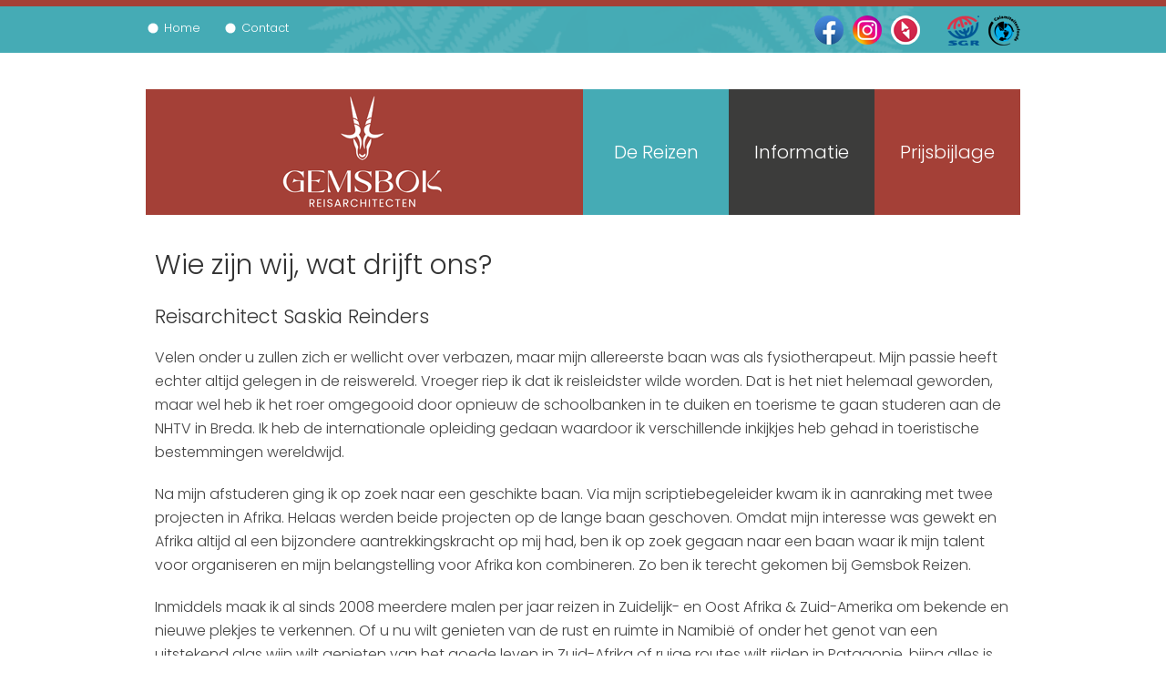

--- FILE ---
content_type: text/html; charset=utf-8
request_url: https://gemsbok.nl/informatie/wie-zijn-wij/
body_size: 4015
content:
<!DOCTYPE html>
<!--[if lt IE 7]><html class="no-js lt-ie10 lt-ie9 lt-ie8 lt-ie7 "> <![endif]-->
<!--[if IE 7]><html class="no-js lt-ie10 lt-ie9 lt-ie8"> <![endif]-->
<!--[if IE 8]><html class="no-js lt-ie10 lt-ie9"> <![endif]-->
<!--[if IE 9]><html class="no-js lt-ie10"> <![endif]-->
<!--[if gt IE 8]><!--> <html class="no-js" lang="nl"> <!--<![endif]-->
<head>

	<!-- Basic Page Needs
  ================================================== -->
	<meta charset="utf-8">
	<title>Reisarchitecten van Gemsbok Reizen</title>
	<meta name="description" content="maatwerk Ellen Zandwijk Saskia Reinders zuid afrika Namibie botswana Zambia zimbabwe Mozambique mauritius individueel zelf samenstellen Argentinië Peru">

	<!-- Mobile Specific Metas
  ================================================== -->
	<meta name="viewport" content="width=device-width, initial-scale=1, maximum-scale=1">

    <!-- Favicons
  ================================================== -->
	<link rel="shortcut icon" href="images/favicon.ico">
	<link rel="apple-touch-icon" href="images/apple-touch-icon.png">
	<link rel="apple-touch-icon" sizes="72x72" href="images/apple-touch-icon-72x72.png">
	<link rel="apple-touch-icon" sizes="114x114" href="images/apple-touch-icon-114x114.png">

	<!-- CSS
  ================================================== -->

	<link rel="stylesheet" href="/site/templates/styles/base.css" />
	<link rel="stylesheet" href="/site/templates/styles/style1.css" />
	<link rel="stylesheet" href="/site/templates/styles/easy-responsive-tabs.css" />
	<link rel="stylesheet" href="/site/templates/styles/responsive-tables.css" />
    
	
	<!--[if lt IE 9]>
		<script src="http://html5shim.googlecode.com/svn/trunk/html5.js"></script> 
	<![endif]-->
	<script async src="https://www.googletagmanager.com/gtag/js?id=UA-6213328-2"></script>
	<script>
		window.dataLayer = window.dataLayer || [];
		function gtag(){dataLayer.push(arguments);}
		gtag('js', new Date());
		gtag('config', 'UA-6213328-2');
	</script>

</head>
<body>
	<div class="boxed">

	    <!-- header tagline, social -->
		<div class="header-social-container">
	     	<div class="container">

	<ul>
		<li><a href="/">Home</a></li>
		<li><a href="/informatie/contact/">Contact</a></li>
		</ul>

	     			<div class="social-sgr">
	     				<a href="https://www.facebook.com/pages/Gemsbok-Reizen/115408391873358" class="tip facebook" title="Volg ons op Facebook">Facebook</a>
	     				<a href="https://www.instagram.com/gemsbokreizen/" class="tip twitter" title="Volg ons op Instagram">Instagram</a>
	     				<a href="https://www.polarsteps.com/GemsbokReisarchitecten" class="tip polar" title="Volg ons op Polarsteps">Polarsteps</a>
	     				<a href="https://www.sgr.nl/aangesloten-reisorganisaties/gemsbok-reizen/" class="tip sgr" title="Deelnemer SGR">SGR</a>
	     				<a href="https://www.calamiteitenfonds.nl/wp/aangesloten-reisorganisaties/gemsbok-reizen/" class="tip calamiteitenfonds" title="Deelnemer Calamiteitenfonds">Calamiteitenfonds</a>
					</div>

	        </div>

	    </div><!-- /header tagline, social -->

		<!-- header -->
		<header class="container mb30">

			<div id="logo">
	        	<a href="/"></a>
	        </div>

		<!-- main navigation -->
	  	<div id="top-menu">
			<a href="#menu" class="menu-link">Menu</a>
			<nav id="menu" class="menu">
				
				<ul class="level-1"><li class="first has-subnav"><a href="http://gemsbok.nl/de-reizen/">De Reizen</a><ul class="level-2"><li class="first"><a href="http://gemsbok.nl/de-reizen/zuid-afrika/">Zuid Afrika</a></li><li><a href="http://gemsbok.nl/de-reizen/namibie/">Namibie</a></li><li><a href="http://gemsbok.nl/de-reizen/botswana/">Botswana</a></li><li><a href="http://gemsbok.nl/de-reizen/mauritius/">Mauritius</a></li><li><a href="http://gemsbok.nl/de-reizen/zimbabwe/">Zimbabwe &amp; Zambia</a></li><li><a href="http://gemsbok.nl/de-reizen/argentinie/">Argentinie</a></li><li><a href="http://gemsbok.nl/de-reizen/peru/">Peru</a></li><li><a href="http://gemsbok.nl/de-reizen/chili/">Chili</a></li><li><a href="http://gemsbok.nl/de-reizen/ecuador/">Ecuador</a></li><li><a href="http://gemsbok.nl/de-reizen/madagascar/">Madagascar</a></li><li><a href="http://gemsbok.nl/de-reizen/tanzania/">Tanzania &amp; Kenia</a></li><li><a href="http://gemsbok.nl/de-reizen/colombia/">Colombia</a></li><li><a href="http://gemsbok.nl/de-reizen/zambia-safari/">Zambia</a></li><li class="last"><a href="http://gemsbok.nl/de-reizen/kenia/">Kenia</a></li></ul></li><li class="parent has-subnav"><a href="http://gemsbok.nl/informatie/">Informatie</a><ul class="level-2"><li class="first"><a href="http://gemsbok.nl/informatie/contact/">Contact</a></li><li class="current"><a href="http://gemsbok.nl/informatie/wie-zijn-wij/">Wie zijn wij?</a></li><li><a href="http://gemsbok.nl/informatie/brochure-aanvraag/">Brochure aanvraag</a></li><li><a href="http://gemsbok.nl/informatie/reisverzekeringen/">Reisverzekeringen</a></li><li><a href="http://gemsbok.nl/informatie/boekingsformulier/">Boekingsformulier</a></li><li><a href="http://gemsbok.nl/informatie/autopagina/">Autopagina</a></li><li><a href="http://gemsbok.nl/informatie/reiservaringen/">Reiservaringen</a></li><li><a href="http://gemsbok.nl/informatie/sgr-en-calamiteitenfonds/">SGR</a></li><li class="last"><a href="http://gemsbok.nl/informatie/presentaties/">Presentaties</a></li></ul></li><li class="last"><a href="http://gemsbok.nl/prijsbijlage/">Prijsbijlage</a></li></ul>				
			</nav>
		</div><!-- /main navigation --><!-- /main navigation -->

	    </header><!-- /header -->

<!-- main content -->
<section class="container">

 <div class='sixteen columns row'>  
 <h1>Wie zijn wij, wat drijft ons?</h1>
		<h3>Reisarchitect Saskia Reinders</h3>

<p>Velen onder u zullen zich er wellicht over verbazen, maar mijn allereerste baan was als fysiotherapeut. Mijn passie heeft echter altijd gelegen in de reiswereld. Vroeger riep ik dat ik reisleidster wilde worden. Dat is het niet helemaal geworden, maar wel heb ik het roer omgegooid door opnieuw de schoolbanken in te duiken en toerisme te gaan studeren aan de NHTV in Breda. Ik heb de internationale opleiding gedaan waardoor ik verschillende inkijkjes heb gehad in toeristische bestemmingen wereldwijd.</p>

<p>Na mijn afstuderen ging ik op zoek naar een geschikte baan. Via mijn scriptiebegeleider kwam ik in aanraking met twee projecten in Afrika. Helaas werden beide projecten op de lange baan geschoven. Omdat mijn interesse was gewekt en Afrika altijd al een bijzondere aantrekkingskracht op mij had, ben ik op zoek gegaan naar een baan waar ik mijn talent voor organiseren en mijn belangstelling voor Afrika kon combineren. Zo ben ik terecht gekomen bij Gemsbok Reizen. </p>

<p>Inmiddels maak ik al sinds 2008 meerdere malen per jaar reizen in Zuidelijk- en Oost Afrika &amp; Zuid-Amerika om bekende en nieuwe plekjes te verkennen. Of u nu wilt genieten van de rust en ruimte in Namibië of onder het genot van een uitstekend glas wijn wilt genieten van het goede leven in Zuid-Afrika of ruige routes wilt rijden in Patagonie, bijna alles is mogelijk. Graag organiseer ik samen met u de perfecte reis toegespitst op uw persoonlijke wensen, waarmee u herinneringen creëert om nooit te vergeten.</p>

<p>Sinds 2022 heb ik Gemsbok Reizen overgenomen en ben ik naast uw vertrouwde reisadviseur nu ook eigenaar van Gemsbok Reisarchtecten, zoals Gemsbok Reizen vanaf nu zal heten. Verder verandert er niet zo veel; we bieden nog steeds creatieve maatwerkreizen naar dezelfde bestemmingen, waarbij we ontzorgen bij het hele proces. Wel zult u zien dat er een aantal zaken wel veranderen en dat heeft met name te maken met een andere look-en-feel/ uitstraling, waarvan u al een en ander op de website kunt zien. Deze zal in het komende jaar nog verder aangepast worden. Een andere belangrijke verandering is dat de locatie in de toekomst het prachtige Breda zal zijn. </p>

<h3>Wat drijft Gemsbok Reisarchitecten? </h3>

<p>Voor ons is het erg belangrijk dat u de reis krijgt die het beste bij u past. Dat kan varieren van een zelfcatering reis tot een luxe 5* vakantie. Wij kennen al deze plaatsen en weten bovendien hoeveel tijd u nodig heeft om te zien wat u wilt zien. Tussendoor proberen we u telkens in contact te brengen met mensen die iets bijzonders kunnen betekenen voor uw reis. Uiteindelijk zijn het toch de ontmoetingen met mensen die van uw reis een ervaring maken!</p>

<p> </p>

<p> </p>
 </div>
<div class="clearfix"></div>
<div id="portfolio-content" class="sort fourcol">			
			</div>

</section>    <footer class="footerContainer">
    	
        	<div class="container footer">
    		
            <!-- footer col 1 -->
   			<div class="four columns">
				<h3>Contact</h3>
                	<div class="footPadd">
						
						<p>Gemsbok Reisarchitecten<br />
						Buitenerf 154<br />
						4824 HL Breda</p>

						<p>Tel: +31 (0)6 800 400 85</p>

						<p>E-mail: info@gemsbok.nl</p>
                        
                    </div>
	  		</div><!-- /footer col 1 -->
            
            <!-- footer col 2 -->
   			<div class="four columns">
				<h3>Route</h3>
					<div class="footPadd">
<a class="fancybox fancybox.iframe" href="https://www.google.com/maps/embed?pb=!1m18!1m12!1m3!1d2477.483277975001!2d4.745918215954651!3d51.614355810697816!2m3!1f0!2f0!3f0!3m2!1i1024!2i768!4f13.1!3m3!1m2!1s0x47c69fdb7b41de51%3A0x7f320f4d30575682!2sBuitenerf%20154%2C%204824%20HL%20Breda!5e0!3m2!1snl!2snl!4v1664353087839!5m2!1snl!2snl;output=embed"><img src="/site/templates/images/googlemap.png" alt="Google map" /></a></div>
	  		</div><!-- /footer col 2 -->
      
      		<!-- footer col 3 -->
    		<div class="four columns">
				<h3>Onze Websites</h3>
            		<div class="footPadd">
                		<!--<div id="jstwitter"></div>-->
<a href="http://www.gemsbok.nl">www.gemsbok.nl</a><br />
<!--<a href="http://www.opdiestoep.nl">www.opdiestoep.nl</a><br />
<a href="http://www.opreisnaarzuidafrika.nl">www.opreisnaarzuidafrika.nl</a><br />
<a href="http://www.opreisnaarnamibie.nl">www.opreisnaarnamibie.nl</a><br />
<a href="http://www.opreisnaarbotswana.nl">www.opreisnaarbotswana.nl</a><br />
<a href="http://www.opreisnaarmauritius.nl">www.opreisnaarmauritius.nl</a><br />
<a href="http://www.opreisnaarzuidafrika.nl/Zuid-Afrika/Swaziland/">www.opreisnaarzwaziland.nl</a>-->





                     </div>
			</div><!-- footer col 3 -->
		
      		<!-- footer col 4 -->
			<div class="four columns">
				<h3>Social</h3>
                	<div class="social-sgr bottom">
	  					<a href="https://www.facebook.com/pages/Gemsbok-Reizen/115408391873358" class="tip facebook" title="Volg ons op Facebook">Facebook</a>
	     				<a href="https://www.instagram.com/gemsbokreizen/" class="tip twitter" title="Volg ons op Instagram">Instagram</a>
                        <a href="https://www.polarsteps.com/GemsbokReisarchitecten" class="tip polar" title="Volg ons op Polarsteps">Polarsteps</a>
                    </div>
			</div><!-- footer col 4 -->
        
   			</div>
    </footer><!-- /footer -->
    
    <!-- footer credits -->
    <footer class="footCreditsContainer">
    	<div class="container footerCredits">
     
     		<div class="eight columns">
     			<p class="creditsLeft"><a href="/algemene-voorwaarden/">Algemene voorwaarden</a> <a href="/algemene-informatie/">Algemene Informatie</a></p>
     		</div>
     
     		<div class="eight columns">
<div class="social-sgr">
	<p class="creditsRight">&copy; Copyright 2004 - 2026 Gemsbok Reizen.</p>
	<a href="https://www.sgr.nl/aangesloten-reisorganisaties/gemsbok-reizen/" class="tip sgr" title="Deelnemer SGR">SGR</a>
	<a href="https://www.calamiteitenfonds.nl/wp/aangesloten-reisorganisaties/gemsbok-reizen/" class="tip calamiteitenfonds" title="Deelnemer Calamiteitenfonds">SGR</a>
	</div>
         	</div>
    	</div>  
    </footer><!-- /footer credits -->
   </div>
	<script src="https://ajax.googleapis.com/ajax/libs/jquery/1.7.2/jquery.min.js"></script>
    <script src="https://ajax.microsoft.com/ajax/jquery.validate/1.7/jquery.validate.pack.js"></script>
	<script src="https://maps.google.com/maps/api/js?sensor=false"></script>
	<script src="/site/templates/scripts/jquery.gmap.min.js"></script>
	<script src="/site/templates/scripts/easyResponsiveTabs.js"></script>
	<script src="/site/templates/scripts/jquery.equal-height-columns.js"></script>
	<script src="/site/templates/scripts/responsive-tables.js"></script>
	<script src="/site/templates/scripts/scripts.js"></script>
	<script src="/site/templates/scripts/screen.js"></script>    	
</body>
</html>

--- FILE ---
content_type: text/css
request_url: https://gemsbok.nl/site/templates/styles/style1.css
body_size: 15428
content:

/* #Imports and Font-Face
================================================== */

@import url('https://fonts.googleapis.com/css2?family=Poppins:wght@300&display=swap');

/*@font-face {
    font-family: 'KelmscottRomanRegular';
    src: url('../assets/fonts/KelmscottRoman/KELMSCOT-webfont.eot');
    src: url('../assets/fonts/KelmscottRoman/KELMSCOT-webfont.eot?#iefix') format('embedded-opentype'),
         url('../assets/fonts/KelmscottRoman/KELMSCOT-webfont.woff') format('woff'),
         url('../assets/fonts/KelmscottRoman/KELMSCOT-webfont.ttf') format('truetype'),
         url('../assets/fonts/KelmscottRoman/KELMSCOT-webfont.svg#KelmscottRomanRegular') format('svg');
    font-weight: normal;
    font-style: normal;

}

@font-face {
    font-family: 'LeagueGothicRegular';
    src: url('../assets/fonts/League-Gothic/League_Gothic-webfont.eot');
    src: url('../assets/fonts/League-Gothic/League_Gothic-webfont.eot?#iefix') format('embedded-opentype'),
         url('../assets/fonts/League-Gothic/League_Gothic-webfont.woff') format('woff'),
         url('../assets/fonts/League-Gothic/League_Gothic-webfont.ttf') format('truetype'),
         url('../assets/fonts/League-Gothic/League_Gothic-webfont.svg#LeagueGothicRegular') format('svg');
    font-weight: normal;
    font-style: normal;

}

@font-face {
    font-family: 'DroidSansRegular';
    src: url('../assets/fonts/Droid-Sans/DroidSans-webfont.eot');
    src: url('../assets/fonts/Droid-Sans/DroidSans-webfont.eot?#iefix') format('embedded-opentype'),
         url('../assets/fonts/Droid-Sans/DroidSans-webfont.woff') format('woff'),
         url('../assets/fonts/Droid-Sans/DroidSans-webfont.ttf') format('truetype'),
         url('../assets/fonts/Droid-Sans/DroidSans-webfont.svg#DroidSansRegular') format('svg');
    font-weight: normal;
    font-style: normal;

}

@font-face {
    font-family: 'DroidSansBold';
    src: url('../assets/fonts/Droid-Sans/DroidSans-Bold-webfont.eot');
    src: url('../assets/fonts/Droid-Sans/DroidSans-Bold-webfont.eot?#iefix') format('embedded-opentype'),
         url('../assets/fonts/Droid-Sans/DroidSans-Bold-webfont.woff') format('woff'),
         url('../assets/fonts/Droid-Sans/DroidSans-Bold-webfont.ttf') format('truetype'),
         url('../assets/fonts/Droid-Sans/DroidSans-Bold-webfont.svg#DroidSansBold') format('svg');
    font-weight: normal;
    font-style: normal;

}*/




/* #Global
================================================== */

/*body { 
	background: #fcfaf4;
	font: 14px/21px 'DroidSansRegular', 'HelveticaNeue', 'Helvetica Neue', Helvetica, Arial, sans-serif; 
}*/

body { 
	background: #fff;
	font: 16px/26px 'Poppins', sans-serif; 
}

/*h1, h2, h3, h4, h5, h6 {
	font-family: 'Georgia', Arial, sans-serif;
	color:#333;
	margin-bottom: 15px;
}*/

h1, h2, h3, h4, h5, h6 {
	font-family: 'Poppins', sans-serif;
	color:#333;
	margin-bottom: 15px;
}

h1 {font-size:30px;}

h2, h3, h4, h5, h6 {font-size:21px; clear: both;}

h4 {
	font-size:17px; 
	font-style: italic;
	background: url("../images/dot-small.png") no-repeat 0 0.4em;
	padding: 0 0 0 25px;
	}

.resp-tab-content ul li, .sixteen.columns.row ul li {
	background: url('../images/dot-small.png') no-repeat 0 0.2em;
	margin: 0;
	padding: 0px 0 21px 25px;
	line-height:25px;
	list-style: none;}
	
/*p {
	text-shadow: 0px 1px 0px #fff;
}*/

a,  a:visited { 
	color:#a44037; 
	text-decoration:none;
}

a:hover { 
	color:#009999;  
}

img { 
	max-width:100%;
	height:auto;
}

#tab1 img {width:303px; display:inline;margin:0 0 25px 0; float:left;}

blockquote {
	font-family:'KelmscottRomanRegular',Arial,sans-serif; 
	margin-left:15px; 
	border-left:3px solid #ea4128
}

.text-center { 
	text-align:center 
}

.fullwidth {
	width:100%	
}

.ie7 img { 
	-ms-interpolation-mode: bicubic; 
}

::-moz-selection { 
	background: #45abb5; 
	color:#fff; 
	text-shadow: none 
}

::selection { 
	background:#45abb5; 
	color:#fff; 
	text-shadow: none 
}

a:link { 
	-webkit-tap-highlight-color: #ea4128; 
}

 /* #Margin and Padding
================================================== */	

.mt10 { margin-top:10px !important}
.mt15 { margin-top:20px !important}
.mt25 { margin-top:25px !important}
.mt30 { margin-top:30px !important}
.mt35 { margin-top:35px !important}
.mt40 { margin-top:40px !important}
.mb0 { margin-bottom:0px !important}
.mb10 { margin-bottom:10px !important}
.mb15 { margin-bottom:20px !important}
.mb25 { margin-bottom:25px !important}
.mb30 { margin-bottom:30px !important}
.mb35 { margin-bottom:35px !important}
.mb40 { margin-bottom:40px !important}
.pt10 { padding-top:10px !important}
.pt15 { padding-top:20px !important}
.pt25 { padding-top:25px !important}
.pt30 { padding-top:30px !important}
.pt35 { padding-top:35px !important}
.pt40 { padding-top:40px !important}
.pb10 { padding-bottom:10px !important}
.pb15 { padding-bottom:20px !important}
.pb25 { padding-bottom:25px !important}
.pb30 { padding-bottom:30px !important}
.pb35 { padding-bottom:35px !important}
.pb40 { padding-bottom:40px !important}

 /* #Dividers
================================================== */

/*#breadcrumb {float:left;}

#breadcrumb li {float:left;}*/
/*div.head-stitch {
	height:2px; 
	border:0px; å
	background:url(../images/stitch.png) -20% 0 repeat-x; 
	margin:0px; 
	padding:0px; 
	margin-bottom:2px; 
	margin-top:4px
}*/

span a {display:block; margin:5px 0 0 0;}
div.dashed {
	height:2px; background:url(../images/seps/dashed.png) 0 0 repeat-x; 
	border:0px;
	margin-bottom:20px
}

.star-row {
	width:100%; 
	height:23px; 
	border:0px;
	outline:none;
	border-color:transparent;
	background:url(../images/seps/star.png) center no-repeat;  
}

/* HD Retina Devices ----------- */
/*@media only screen and (-webkit-min-device-pixel-ratio: 1.5),
only screen and (min--moz-device-pixel-ratio: 1.5),
only screen and (-o-device-pixel-ratio: 3/2),
only screen and (min-device-pixel-ratio: 1.5) {

.star-row {
	background:url(../images/seps/star2x.png) center no-repeat; 
	background-size: 940px 23px; 
}

}*/

/* #Titles
================================================== */

.retro-shadow {
	text-shadow: 2px 1px 0 #F5F5F5, 3px 3px 0 #B8B8B5;
}

.retro-shadow-inverse {
	color:#B8B8B5; 
	text-shadow: 2px 1px 0 #F5F5F5, 3px 3px 0 #181818;
}

.title-stripe {
	background:url(../images/hr-stripe.png) bottom repeat-x; 
	padding-bottom:15px; 
	margin-top:20px
}

h1.page-title {
	text-shadow: 2px 1px 0 #F5F5F5, 3px 3px 0 #B8B8B5; 
	border-bottom:4px double #DDD; 
	padding:15px 0 20px 0; 
	margin-bottom:30px;
	font: 60px/55px;
	letter-spacing: 0; 
	line-height:40px;
	clear:both;
} 

.mosaic.row { 
	background:#FCB017 url("../images/backgrounds/title-leaf.png") center bottom;
}

.mosaic span {
	display:block; 
	height:40px; 
	color:#fff; 
	font: 13px/40px 'Poppins',sans-serif; 
	text-align: center; 
	width:100%;
}
	
.mosaic .columns {margin:0; height:200px;}

.mosaic span.m1 {background:#45abb5;}
.mosaic span.m2 {background:#3c3c3b;}
.mosaic span.m3 {background:#a44037;}
.mosaic span.m4 {background:#a44037;}
.mosaic span.m5 {background:#45abb5;}
.mosaic span.m6 {background:#3c3c3b;}
.mosaic span.m7 {background:#a44037;}
.mosaic span.m8 {background:#45abb5;}
.mosaic span.m9 {background:#3c3c3b;}
.mosaic span.m10 {background:#a44037;}
.mosaic span.m11 {background:#45abb5;}
.mosaic span.m12 {background:#3c3c3b;}
.mosaic span.m13 {background:#a44037;}
.mosaic span.m14 {background:#45abb5;}
.mosaic span.m15 {background:#3c3c3b;}

.mosaic a {
    opacity: 1; 
transition: opacity .25s ease-in-out;/* css standard */
}

.mosaic a:hover {
    opacity: 0.9; /* css standard */
}

.mosaic-title {
	/*display: inline-block; */
	height:200px; 
	background:#fcb017; 
	color:#fff;
	text-align:center; 
	
}

/*.mosaic.row.country .mosaic-title, .mosaic.row.country .columns {height:160px;}*/

.mosaic-title-container {
	/*border:1px solid #000;*/
	display: inline-block;
	/*position:relative;*/
	/*padding-top:60px;*/}

.mosaic p {
	margin:85px 0 0 0;
	font: 20px 'Poppins',sans-serif;
	}

/*.container .mosaic .eight.columns {
    width: 480px;
}*/


/*#mosaic .circ {margin: 0 auto; width:30px; height:30px; border-radius:15px; background: #000;}

#mosaic .title {display:inline-block; background:#fcb017; width:100%; position:relative}*/



@media only screen and (min-width: 768px) and (max-width: 959px) {
	.container .three.columns { width: 128px; }
	.mosaic .columns {margin:0; height:168px;}
	
	#tab1 img {width:239px;}
	
	.mosaic p {
		margin:75px 0 0 0;
		font: 16px 'Poppins',sans-serif;
		}
    

		/*.mosaic.row.country .mosaic-title, .mosaic.row.country .columns {height:128px;}*/

}

/*#photointro {
	display:table; 
	table-layout: fixed; 
	width: 100%;
	float:left;
}
	
#photointro div {
	display:table-cell; 
	position: relative;
    vertical-align: middle;
}*/

/* START */
@media only screen and (max-width: 767px) {
	

.container .three.columns { 
	/*border:1px solid #000;*/
	 width: 140px; 
	}
	
	.mosaic .columns {
	    height: 180px;
	}
	
	.mosaic p {
	    display: none;
	}



#tab1 img {width:130px;}	
	
h1.page-title, .sub-title {margin-bottom:20px !important} 
}

h1.page-title span {
    color: #ea4128;
    font-size:37px;
    text-shadow: 2px 1px 0 #F5F5F5, 3px 3px 0 #B8B8B5;
}

h1.contact-title {
	border-bottom:0px;
	margin-bottom:0px	
}

.home-title {
    font-size: 28px;
    padding: 30px 0 13px 0;
    /*text-align: center;*/
    /*text-shadow: 2px 1px 0 #F5F5F5, 3px 3px 0 #B8B8B5;*/
	line-height:45px
}

.home-title span { 
	color:#ea4128 
}
	
.outlined {
	background-color: rgba(204, 204, 204, 0.1);
    border-bottom: 4px double #E3E3E3;
    border-top: 4px double #E3E3E3;	
}

h3.lines {
	background: rgba(204, 204, 204, 0.1);
    border-bottom: 4px double #DDD;
    border-top: 4px double #DDD; 
	clear:left; 
	padding:8px 0 8px 10px; 
	margin-bottom:15px 
}

.lt-ie9 h3.lines { background:url(../images/transparent-g-10.png)}

.error-page h1 {
	font-size: 350px; 
	line-height:300px; 
	width:100%; 
	text-align:center;
}

h2.sub-title {
	font-size:28px; 
	font-weight:normal; 
	text-transform:uppercase; 
	background:url(../images/seps/dashed.png);
	text-align:center;
	font-family: 'LeagueGothicRegular', 'Helvetica Neue', Helvetica, Arial, Sans-Serif;
	color:#EBECF0;
	margin-bottom:20px
}

h2.sub-title span {
	display:inline-block;    
	padding:4px 20px; 
	background: #ea4128; 
	border-left:2px solid #181818; 
	border-right:2px solid #181818  
}

h2.sub-title span.inverse {
	display:inline-block;    
	padding:4px 20px; 
	background: #181818; 
	border-left:2px solid #ea4128; 
	border-right:2px solid #ea4128 
}


/* #Lists
================================================== */

ol {
	margin-left:15px
}

ul.bullets { 
	list-style-type:disc; 
	padding-left:15px
}

ul.arrow1 li {
	list-style-type:none;
	padding-left:10px; 
	background:url(../images/bullets/arrow1-sm.png) 0 4px no-repeat; 
	margin-left:0px
}

ul.arrow2 li {
	list-style-type:none;
	padding-left:16px; 
	background:url(../images/bullets/arrow2-sm.png) 0 4px no-repeat;
	margin-left:0px
}

ul.arrow3 li {
	list-style-type:none;
	padding-left:15px; 
	background:url(../images/bullets/arrow3-sm.png) 0 4px no-repeat;
	margin-left:0px
}

ul.check li {
	list-style-type:none;
	padding-left:19px; 
	background:url(../images/bullets/check-sm.png) 0 1px no-repeat;
	margin-left:0px
}

ul.star li {
	list-style-type:none;
	padding-left:19px; 
	background:url(../images/bullets/star-sm.png) 0 2px no-repeat;
	margin-left:0px
}

ul.diamond li {
	list-style-type:none;
	padding-left:16px; 
	background:url(../images/bullets/diamond-sm.png) 0 3px no-repeat;
	margin-left:0px
}

/* HD Retina Devices ----------- */
/*@media only screen and (-webkit-min-device-pixel-ratio: 1.5),
only screen and (min--moz-device-pixel-ratio: 1.5),
only screen and (-o-device-pixel-ratio: 3/2),
only screen and (min-device-pixel-ratio: 1.5) {

ul.arrow1 li { 
	background:url(../images/bullets/arrow1.png) 0 4px no-repeat;
	background-size: 6px 9px; 
}

ul.arrow2 li { 
	background:url(../images/bullets/arrow2.png) 0 4px no-repeat;
	background-size: 12px 9px;
}

ul.arrow3 li { 
	background:url(../images/bullets/arrow3.png) 0 4px no-repeat;
	background-size: 11px 9px;
}

ul.check li {
	background:url(../images/bullets/check.png) 0 1px no-repeat;
	background-size: 15px 14px;
}

ul.star li { 
	background:url(../images/bullets/star.png) 0 2px no-repeat;
	background-size: 15px 13px;
}

ul.diamond li { 
	background:url(../images/bullets/diamond.png) 0 3px no-repeat;
	background-size: 12px 11px;
}
	
}*/


/* #Header
================================================== */

.header-social-container {
	width:100%; 
	background: #45abb5;  
	position:relative;
	/*top:-4px;*/
	border-top:7px solid #a44037;
	height:51px;
	margin: 0 0 40px;
}

.header-social-container ul {margin-bottom:0;
font-size: 13px;}

/* Expanism */
.header-social-container .container {
	/*background: #ae8b63;*/
	background: #45abb5 url(../images/backgrounds/top-leaf.png) 60% 0 no-repeat;
	height:51px;
}

.header-social-container .container li {
	float: left;
    margin: 0 15px 0 0;
	}
	
	@media only screen and (max-width: 479px) {  
		
		#tab1 img {width:90px;}
		
		.header-social-container .container li {
		    margin: 0 5px 0 0;
			}
			
			
			
			.container .three.columns { 
				/*border:1px solid #000;*/
				 width: 150px; 
				}

				.mosaic .columns {
				    height: 190px;
				}
		}
	
		
.header-social-container .container li a, .creditsLeft a {	
	background: url("../images/dot.png") no-repeat scroll 0 16px transparent;
	    color: #fff;
	    padding: 15px 10px 16px 20px;
		
}

@media only screen and (max-width: 479px) { 
	.header-social-container .container li a, .header-social-container .container .creditsLeft a {
		padding: 15px 0 16px 18px; }
}

.header-social-container .container li a {display: block;}

.creditsLeft a {
	/*background: url("../images/dot.png") no-repeat scroll 0 17px transparent;
    color: #fff;*/
    /*padding: 20px 10px 16px 20px;*/
	/*display: block;*/
}
/* End */

/* non hd logo */
#logo { 
	height:138px; 
	background:url(../images/logo.png) 0 0 no-repeat;  
	margin:0 auto; 
	float:left;
}

/*#top-menu {margin:42px 0 0 0; height:68px;}*/
#top-menu {margin:0 0 0 0; height:68px;}

#top-menu ul {height:68px;}
#logo, #top-menu {width:480px; display:inline-block;}

@media only screen and (min-width: 768px) and (max-width: 959px) {
	#logo, #top-menu {width:384px;} 
	ul.level-1 li a {width:128px;}
	/*test*/
	#logo {
	    background: url("../images/logo.png") no-repeat scroll -29px 0 transparent;}
}

@media only screen and (min-width: 480px) and (max-width: 767px) {
		#logo, #top-menu {width:420px;} 
		#logo {
		    background: url("../images/logo-420.png") no-repeat scroll 0 0 transparent;}
		
	}


/*#menu-bg {background:#45abb5}*/
/* hd logo */
/*@media only screen and (-webkit-min-device-pixel-ratio: 1.5),
only screen and (min--moz-device-pixel-ratio: 1.5),
only screen and (-o-device-pixel-ratio: 3/2),
only screen and (min-device-pixel-ratio: 1.5) {
#logo { 
	background:url(../images/logo.png) 0 0 no-repeat;  
	background-size: 340px 78px;
}
	
}*/

/* small screen non hd logo */
@media only screen and (max-width: 479px) {  

#logo { 
	background:url(../images/logo-small.png) top center no-repeat;
	/*height:69px;*/
	width:300px
}
#logo a { width:300px  }
}

/* small screen hd logo */
/*@media only screen and (-webkit-min-device-pixel-ratio: 1.5) and (max-width: 479px),
only screen and (min--moz-device-pixel-ratio: 1.5) and (max-width: 479px),
only screen and (-o-device-pixel-ratio: 3/2) and (max-width: 479px),
only screen and (min-device-pixel-ratio: 1.5) and (max-width: 479px) {

#logo { 
	background:url(../images/logo-small-hd.png) top center no-repeat;
	width:300px; 
	height:69px;
	background-size: 300px 69px;
}
}*/

#logo a {
	display:block;
	width:100%; 
	height:138px	
}

p.tagline { 
	color:#ccc; 
	font-weight:normal;
	padding:15px 0 0 0; 
	margin:0px; 
	font-weight:11px; 
	text-shadow: 1px 1px 0 #000, 2px 2px 0 #555; 
}

/* #Footer
================================================== */

.footerContainer {
	width:100%; 
	background:#a44037 url(../images/backgrounds/leaf.png) center bottom no-repeat; 
	/*border-top:2px solid #ddd;*/
}

/*.stitch {
	height:2px; 
	border:0px; 
	background:url(../images/stitch.png) -20% 0 repeat-x;
	margin-top:4px; 
	margin-bottom:35px
}*/

.footer a, .footer a:visited, .footCreditsContainer a, .footCreditsContainer a:visited {
	color:#fff;
	text-decoration:none;
	-webkit-transition: all .2s ease-in-out;
	-moz-transition: all .2s ease-in-out;
	-o-transition: all .2s ease-in-out;
	transition:  all .2s ease-in-out	
}

.footer a:hover {
	text-decoration:underline;
	/*color:#45abb5;
	-webkit-transition: all .2s ease-in-out;
	-moz-transition: all .2s ease-in-out;
	-o-transition: all .2s ease-in-out;
	transition:  all .2s ease-in-out*/	
}

.footCreditsContainer a:hover {
	/*color:#a44037;*/
}


.footer h3 { 
	font-weight:normal; 
	color:#fff; 
	padding:30px 0 5px; 
	/*border-left:4px solid #ea4128;*/
	/*background: rgba(0, 0, 0, 0.5); */
	margin-bottom:20px;
	font-size:24px; 
	
}
@media only screen and (max-width: 768px) {  

.footer h3 {
	margin-top: 10px;
    margin-bottom: 10px;
    padding: 0 0 5px;}

.footer p {margin: 0 0 5px;}
.resp-tabs-container {margin: 0 0 30px 0;}
}

/*.lt-ie9 .footer h3 { background:url(../images/transparent50.png) }*/

/*.footPadd {
	padding-left:4px
}*/

.footCreditsContainer {
	width:100%; 
	background:#45abb5; 
	/*border-top:7px solid #3c3c3b;*/
}

.footerCredits p { 
	padding:20px 0 0 0; 
	color:#fff; 
	font-size:12px; 
	text-shadow:none 
}

@media only screen and (max-width: 767px) {
	.footCreditsContainer { padding:15px 0 15px 0 }
	.footerCredits .columns { width:100%; text-align:center;  }
	.footerCredits p { float:none; text-align:center !important; padding:0 0 5px 0; margin:0 }
	.footer h3 { margin-top:20px }
}

p.creditsRight { 
	text-align:right;
	display:inline;
	float:left;
}

.footer {
	padding-bottom:20px
}

.footer p, .footer{
	color:#fff; 
	font-size:13px; 
	/*text-shadow:0 0 1px #000;*/
	font-weight:normal
}

p.address { 
	padding-left:30px; 
	background:url(../images/contact-icons/marker-sm.png) 0 3px no-repeat 
}

p.phone { 
	padding-left:30px; 
	background:url(../images/contact-icons/phone-sm.png) 0 3px no-repeat;
}

p.email { 
	padding-left:30px; 
	background:url(../images/contact-icons/mouse-sm.png) 0 3px no-repeat;
	min-height:36px
}

/* HD Retina Devices ----------- */
/*@media only screen and (-webkit-min-device-pixel-ratio: 1.5),
only screen and (min--moz-device-pixel-ratio: 1.5),
only screen and (-o-device-pixel-ratio: 3/2),
only screen and (min-device-pixel-ratio: 1.5) {
p.phone { 
	background:url(../images/contact-icons/phone.png) 0 3px no-repeat;
	background-size: 17px 30px;	 
}
p.address { 
	background:url(../images/contact-icons/marker.png) 0 3px no-repeat;
	background-size: 17px 23px;	
}
p.email { 
	background:url(../images/contact-icons/mouse.png) 0 3px no-repeat;
	background-size: 17px 32px;	
}
}*/

/* #Main Navigation
================================================== */

/*TEST a.menu-link {
	float: right;
	display: block;
	font-family: 'Georgia', Arial, sans-serif;
	color:#fff; 
	font-size:25px;
	padding:15px
}*/

a.menu-link {
	/*float: right;*/
	display: block;
	font-family: 'Poppins',sans-serif;
	color:#fff; 
	font-size:20px;
	/*padding:15px;*/
	position:relative;
	top:0;
	margin:0 0 0 10px;
}

.menu, .menu > ul ul {
	clear: both;
}

a.menu-link:after {
	background: #45abb5;
	border: 2px solid #FFFFFF;
	border-radius: 20px 20px 20px 20px;
	content: "+";
	height: 30px;
	line-height: 27px;
	position: absolute;
	right: 9px;
	text-align: center;
	top: 8px;
	width: 30px;
}
			
a.menu-link.active:after {
	content: "-";
	/*padding-right:3px*/
	/*position:absolute;
	right:22px;*/
}

.js .menu, .js .menu > ul ul {
	overflow: hidden;
	max-height: 0;
}

.menu.active, .js .menu > ul ul.active {
	max-height: 200em;
}

/*.menu > ul {
	border-top: 1px solid #808080;
}*/

.menu li a {
	color: #000;
	display: block;
	padding: 0.8em;
	border-bottom: 1px solid #fff;
	position: relative;
	/*width:100%*/
}

.menu ul { z-index:14001 }
.menu ul ul { z-index:14002 }
.menu ul ul ul { z-index:14003 }
.menu li a { white-space:nowrap }


/* small screen nav */
/*///////////////////// Begin Media ////////////////*/		
@media screen and (max-width: 48.25em) {
			
#pattern {
	background: #45abb5;
	/*border-bottom: 4px double #ddd;
    border-top: 4px double #ddd;*/
	width:100%; 
	position:relative; 	
}
			
.menu li a, .menu li a:visited {
	padding:15px 0 15px 10px;
	background:#45abb5; 
	font-family: 'Poppins',sans-serif; 
	color:#fff !important; 
	font-size:18px 
}

.menu li li a, .menu li li a:visited {
	background-color:#3c3c3b; 
	color:#fff !important;
	font-size: 14px;
	font-family: 'Poppins',sans-serif;
}

.menu li li li a, .menu li li li a:visited {
	background-color:#fff
}

/*//////////////////////////////MOBILE MENU HOVERS/////////////////////////*/
/*.menu li a:hover {
	background-color: #0d0d0d
}*/

/*.menu li li a:hover {
	background-color: #e6e6e6
}

.menu li li li a:hover {
	background-color: #f7f7f7;
	color:#181818 !important
}*/


.menu li  ul{ 
	margin:0px 
}

.menu li {
	margin:0px; 
}

.menu li a span {
	display:none
}

.menu, .menu > ul ul {
	clear: both;
	-webkit-transition: all 0.5s ease-in-out;  
	-moz-transition: all 0.5s ease-in-out;
	-ms-transition: all 0.5s ease-in-out;
	-o-transition: all 0.5s ease-in-out;
	transition: all 0.5s ease-in-out;	
}
	
.menu li.has-subnav > a:after {
	/*content: '+';
	position: absolute;
	top: 18px;
	right: 22px;
	display: block;
	font-size: 1.5em;
	padding: 0; 
	color:#fff*/
	
	background: #a44037;
	border: 2px solid #FFFFFF;
	border-radius: 20px 20px 20px 20px;
	content: "+";
	height: 30px;
	line-height: 27px;
	position: absolute;
	right: 9px;
	text-align: center;
	top: 8px;
	width: 30px;
	
}

.menu li li.has-subnav > a:after {
	content: '+';
	position: absolute;
	top: 18px;
	right: 22px;
	display: block;
	font-size: 1.5em;
	padding: 0; 
	color:#181818
	
}

.menu li.has-subnav > a.active:after {
	font-family:Arial, Helvetica, sans-serif;
	content: "-";
	position: absolute;
	/*top: 14px;
	right: 26px;*/
}
		
}
/*//////////////// END media /////////////*/





/* large screen nav */
@media screen and (min-width: 48.25em) {
	
ul.level-2 {display:none}
.menu {text-align:center}
.menu li{text-align:left}
.menu li a {display:inline-block}
.menu li li a {display:block}
		
ul.level-1 {
	/*text-align:center;*/
	position:relative; 
	margin:20px 0 5px 0;
 	background-color:#45abb5;
	/*border-bottom: 4px double #ddd;
    border-top: 4px double #ddd;*/
	float: left; 
	line-height: 1;  
	width: 100%;
	/*padding:12px 0 0 0*/	
}
	
/*.menu ul a {
	padding:8px 0px 8px 15px;
	font-family: 'Georgia', Arial, sans-serif; 
	color:#fff; 
	font-size:24px; 
	font-weight:normal;
	text-decoration:none;
	display: block; 
	position: relative;
}*/
.menu ul a {
 border: 1px solid #000000;
    color: #FFFFFF;
    display: block;
    font-family: 'Poppins',sans-serif;
    font-size: 20px;
    font-weight: normal;
    /*height: 68px;
    line-height: 68px;*/
    height: 138px;
    line-height: 138px;
    padding: 0;
    position: relative;
    text-align: center;
    width: 160px;
}

/*.menu .level-2 a, .menu .level-3 a {height:34px; font: 13px/34px 'DroidSansRegular', 'HelveticaNeue', 'Helvetica Neue', Helvetica, Arial, sans-serif; 
}*/

.menu .level-2 a, .menu .level-3 a {height:34px; font: 13px/34px 'Poppins', sans-serif; 
}

/*ul.level-1 > li {border:2px dashed #fff}
ul.level-1 > li.first { border:1px solid #000;}

.first {background:#fcb017}
.nav-bg-02 {background:#ae8b63}*/

.menu .level-1 li {margin:0;} 
	
.menu li span { 
	color:#ea4128;  
	font-size:30px; 
}

.menu ul li.last a span, .menu ul li li span {
	display:none
}

.menu ul a span {
    display:inline-block;
	padding-left:15px; 
	position:relative; 
	top:0px;
	letter-spacing:-4px
}
	
.menu ul li li {
	padding:0;
	margin:0; 
	/*border-left:2px solid #ea4128;*/
	background:#3c3c3b;
}
	
/*.menu ul li:hover a {
	text-decoration:none;
	color:#ea4128; 
}*/

/*.menu ul ul a:hover {
	-webkit-transition: all 0.3s ease-out;  
	-moz-transition: all 0.3s ease-out;
	-ms-transition: all 0.3s ease-out;
	-o-transition: all 0.3s ease-out;
	transition: all 0.2s ease-out;
}*/
	
		
.menu ul li:hover ul a {
	text-decoration:none;
	background:none;	
}
		
.menu ul li:hover ul a:hover{
	text-decoration:none;
	background:#a44037; 
	color:#fff;
}
		
.menu ul ul a, .menu ul ul ul a {
	/*Expanism*/
	/*padding:10px 5px 10px 10px;*/
	border-top:1px solid #fff;
	
}

.active-link {
	color:#ea4128 !important
}
	
.pattern {
	overflow: visible;
	float:right;
}

a.menu-link {
	display: none;
}

.js .menu, .js .menu > ul ul {
	max-height: none;
	overflow: visible;
	background: none;
}

.js .menu > ul ul {
	display:none
}

.js .menu > ul li:hover > ul {
	display:block;
}

.menu ul {
	margin: 0
}
			
.menu li a {
	border: 0;
}
			
.menu > ul > li {
	display: inline-block;
	position: relative;
	float:left;
}

.menu > ul ul {
	position: absolute;
	top: 0;
	left:100%
}

.menu > ul ul li {
	position: relative;
}

.menu > ul ul.level-2 {
	/*top: 68px;*/
	top: 138px;
	left: -160px; 
	/*overflow:visible;*/
	width:480px;
}

ul.level-1 > li.first > ul.level-2 {left:0}

ul.level-1 > li {background:#3c3c3b}
ul.level-1 > li.first {background:#45abb5}
ul.level-1 > li.last {background:#a44037}



.menu ul li.first li {
background:#45abb5;
}

.menu > ul ul.level-2 li {float:left;}
			
}
		
		
/* internet explorer */
.lt-ie9 ul.level-2 {display:none}
.lt-ie9 .menu {text-align:center}
.lt-ie9 .menu li{text-align:left}
.lt-ie9 .menu li a {display:inline-block}
.lt-ie8 .menu li{display:inline-block; float:left}
.lt-ie9 .menu li li a {display:block}
		
.lt-ie9 ul.level-1 {
	text-align:center;
	position:relative; 
	margin:20px 0 5px 0;
 	background:url(../images/transparent-g-10.png);
	border-bottom: 4px double #ddd;
    border-top: 4px double #ddd;
	float: left; 
	line-height: 1;  
	width: 100%;
	padding:12px 0 0 0	
}
	
.lt-ie9 .menu ul a {
	padding:8px 0px 8px 15px;
	font-family: 'KelmscottRomanRegular', Arial, sans-serif; 
	color:#181818; 
	font-size:24px; 
	font-weight:normal;
	text-decoration:none;
	display: block; 
	position: relative;
}
	
.lt-ie9 .menu li span { 
	color:#ea4128;  
	font-size:30px; 
}

.lt-ie9 .menu ul li.last a span, .lt-ie9 .menu ul li li span {
	display:none
}

.lt-ie9 .menu ul a span {
    display:inline-block;
	padding-left:15px; 
	position:relative; 
	top:0px;
	letter-spacing:-4px
}
	
.lt-ie9 .menu ul li li {
	padding:0 15px 0 0px; 
	margin:0; 
	border-left:2px solid #ea4128; 
	background:#181818; 
}
	
.lt-ie9 .menu ul li:hover a{
	text-decoration:none;
	color:#ea4128; 
}
		
.lt-ie9 .menu ul li:hover ul a{
	text-decoration:none;
	background:none;	
}
		
.lt-ie9 .menu ul li:hover ul a:hover{
	text-decoration:none;
	background:#ea4128; 
	color:#fff;
}
		
.lt-ie9 .menu ul ul a, .menu ul ul ul a {
	/*padding:10px 5px 10px 10px;*/
	border-bottom:1px solid #333;
	
}

.lt-ie9 .active-link {
	color:#ea4128 !important
}
	
.lt-ie9 .pattern {
	overflow: visible;
}

.lt-ie9 a.menu-link {
	display: none;
}

.lt-ie9 .js .menu, .lt-ie9 .js .menu > ul ul {
	max-height: none;
	overflow: visible;
	background: none;
}

.lt-ie9 .js .menu > ul ul {
	display:none
}

.lt-ie9 .js .menu > ul li:hover > ul {
	display:block;
}

.lt-ie9 .menu ul {
	margin: 0
}
			
.lt-ie9 .menu li a {
	border: 0;
}
			
.lt-ie9 .menu > ul > li {
	display: inline-block;
	position: relative;
}

.lt-ie9 .menu > ul ul {
	position: absolute;
	top: 0;
	left:100%
}

.lt-ie9 .menu > ul ul li {
	position: relative;
}

.lt-ie9 .menu > ul ul.level-2 {
	top: 3em;
	left: 0; 
	overflow:visible
}
/* end internet explorer */


/* #Sidebar
================================================== */

.widget-box {
	background: rgba(255, 255, 255, 0.6);
	padding:15px;
	-webkit-box-shadow: 4px 4px 0 rgba(158, 158, 158, 0.3);
	-moz-box-shadow: 4px 4px 0 rgba(158, 158, 158, 0.3);
	box-shadow: 4px 4px 0 rgba(158, 158, 158, 0.3);
	margin-bottom:20px
}

.lt-ie9 .widget-box {
	background:#fff;
	filter: progid:DXImageTransform.Microsoft.Blur(PixelRadius=2,MakeShadow=true,ShadowOpacity=0.20);
	-ms-filter: "progid:DXImageTransform.Microsoft.Blur(PixelRadius=2,MakeShadow=true,ShadowOpacity=0.20)";
	zoom: 1;
	padding:0
}

.lt-ie9 .widget-box-content {
	position: relative;  
	background:#fff; 
	padding:15px;
}


.widget-box ul {
	margin-left:0px
}

.widget-box li {
	border-bottom: 1px dashed #EBEBEB;
    list-style-type:none;
	padding:0px 0 0px 18px;
	background:url(../images/bullets/arrow3-sm.png) 0 12px no-repeat;
	-webkit-transition: all .2s ease-in-out;
	-moz-transition: all .2s ease-in-out;
	-o-transition: all .2s ease-in-out;
	transition:  all .2s ease-in-out;
	margin:0px
}

.widget-box li:hover {
	background:url(../images/bullets/arrow3-sm.png) 2px 12px no-repeat;
	-webkit-transition: all .2s ease-in-out;
	-moz-transition: all .2s ease-in-out;
	-o-transition: all .2s ease-in-out;
	transition:  all .2s ease-in-out
}

/* HD Retina Devices ----------- */
/*@media only screen and (-webkit-min-device-pixel-ratio: 1.5),
only screen and (min--moz-device-pixel-ratio: 1.5),
only screen and (-o-device-pixel-ratio: 3/2),
only screen and (min-device-pixel-ratio: 1.5) {
	
.widget-box li { 
	background:url(../images/bullets/arrow3.png) 0 12px no-repeat;
	background-size: 11px 9px;
}

.widget-box li:hover {
	background:url(../images/bullets/arrow3.png) 2px 12px no-repeat;
	background-size: 11px 9px;
}

}*/

.widget-box li a, .widget-box li a:hover {
	display:block;
	padding-bottom:5px;
	padding-top:8px;
}

.widget-box a, .widget-box a:hover {
	-webkit-transition: all .2s ease-in-out;
	-moz-transition: all .2s ease-in-out;
	-o-transition: all .2s ease-in-out;
	transition:  all .2s ease-in-out; 
}

.widget-box h3 {
	font-family: 'LeagueGothicRegular', 'Helvetica Neue', Helvetica, Arial, Sans-Serif;
	font-size:24px; 
	border-bottom: 4px double #E3E3E3;
    border-top: 4px double #E3E3E3;
    color: #181818;
    font-weight: normal;
    text-shadow: 1px 1px 0 #F5F5F5, 2px 2px 0 #B8B8B5;
}

/* #Accordion
================================================== */

.accordion-header {
	font-size: 16px;
	background: #ebebeb;
	margin: 0 0 0 0;
	padding: 5px 20px;
	border: 1px solid #ccc;
	cursor: pointer;
	color: #181818;
	-moz-border-radius: 3px;
	-webkit-border-radius: 3px;
	border-radius: 3px;
}

.active-header {
	-moz-border-radius: 3px 3px 0 0;
	-webkit-border-radius: 3px 3px 0 0;
	border-radius: 3px 3px 0 0;
	background: url(../images/active-header.gif) #181818;
	background-repeat: no-repeat;
	background-position: right 50%; color:#fff
}

.active-header:hover {
	background: url(../images/active-header.gif) #181818;
	color:#ea4128;
	background-repeat: no-repeat;
	background-position: right 50%;
}

.inactive-header {
	background: url(../images/inactive-header.gif) #ebebeb;
	background-repeat: no-repeat;
	background-position: right 50%;
}

.spacer {
	height:5px;
	width:100%
}

.inactive-header:hover {
	background: url(../images/inactive-header.gif) #f5f5f5;
	background-repeat: no-repeat;
	background-position: right 50%;
}

.accordion-content {
	display: none;
	padding: 20px;
	background: #fff;
	border: 1px solid #ccc;
	border-top: 0;
	-moz-border-radius: 0 0 3px 3px;
	-webkit-border-radius: 0 0 3px 3px;
	border-radius: 0 0 3px 3px;
}

.accordion-content, .open-content {
	max-width:100% !important
}


/* #Tooltips
================================================== */

.tipsy { 
	font-size: 13px; 
	position: absolute; 
	padding: 5px; 
	z-index: 100000;  
}

.tipsy-inner { 
	background-color: #45abb5; 
	color: #fff; 
	max-width: 200px;
	padding: 5px 8px 4px 8px; 
	text-align: center; 
}

.tipsy-inner { 
	border-radius: 3px; 
/*	-moz-border-radius: 3px; 
	-webkit-border-radius: 3px; */
}
  
.tipsy-arrow { 
	position: absolute; 
	width: 0; 
	height: 0; 
	line-height: 0; 
	border: 5px dashed #000; 
}
  
.tipsy-arrow-n { border-bottom-color: #45abb5; }
.tipsy-arrow-s { border-top-color: #45abb5; }
.tipsy-arrow-e { border-left-color: #45abb5; }
.tipsy-arrow-w { border-right-color: #45abb5; }
  
.tipsy-n .tipsy-arrow { top: 0px; left: 50%; margin-left: -5px; border-bottom-style: solid; border-top: none; border-left-color: transparent; border-right-color: transparent; }
.tipsy-nw .tipsy-arrow { top: 0; left: 10px; border-bottom-style: solid; border-top: none; border-left-color: transparent; border-right-color: transparent;}
.tipsy-ne .tipsy-arrow { top: 0; right: 10px; border-bottom-style: solid; border-top: none;  border-left-color: transparent; border-right-color: transparent;}
.tipsy-s .tipsy-arrow { bottom: 0; left: 50%; margin-left: -5px; border-top-style: solid; border-bottom: none;  border-left-color: transparent; border-right-color: transparent; }
.tipsy-sw .tipsy-arrow { bottom: 0; left: 10px; border-top-style: solid; border-bottom: none;  border-left-color: transparent; border-right-color: transparent; }
.tipsy-se .tipsy-arrow { bottom: 0; right: 10px; border-top-style: solid; border-bottom: none; border-left-color: transparent; border-right-color: transparent; }
.tipsy-e .tipsy-arrow { right: 0; top: 50%; margin-top: -5px; border-left-style: solid; border-right: none; border-top-color: transparent; border-bottom-color: transparent; }
.tipsy-w .tipsy-arrow { left: 0; top: 50%; margin-top: -5px; border-right-style: solid; border-left: none; border-top-color: transparent; border-bottom-color: transparent; }


 /* #toTop Scrolling
================================================== */

#toTop {
	display:none;
	text-decoration:none;
	position:fixed;
	bottom:10px;
	right:10px;
	overflow:hidden;
	width:51px;
	height:51px;
	border:none;
	text-indent:-999px;
	background:url(../images/ui.totop-sm.png) left top no-repeat;
}

#toTopHover {
	background:url(../images/ui.totop-sm.png) left bottom no-repeat;
	width:51px;
	height:51px;
	display:block;
	overflow:hidden;
	float:left;
	opacity: 0;
	-moz-opacity: 0;
	filter:alpha(opacity=0);
}

#toTop:active, #toTop:focus {
	outline:none;
}

/* HD Retina Devices ----------- */
/*@media only screen and (-webkit-min-device-pixel-ratio: 1.5),
only screen and (min--moz-device-pixel-ratio: 1.5),
only screen and (-o-device-pixel-ratio: 3/2),
only screen and (min-device-pixel-ratio: 1.5) {
#toTop {
	background:url(../images/ui.totop.png) left top no-repeat;
	background-size: 51px 102px; 
}
#toTopHover {
	background:url(../images/ui.totop.png) left bottom no-repeat;
	background-size: 51px 102px; 
}
}*/

/* #Twitter
================================================== */

#jstwitter {
	width: 100%;
}
		
#jstwitter .tweet {
	margin: 0 auto 15px auto;
	padding: 0 0 15px 0;
	border-bottom: 2px dashed #000;
	padding-left:35px; 
	background:url(../images/contact-icons/twitter-sm.png) 0 0 no-repeat; 
}

/* HD Retina Devices ----------- */
/*@media only screen and (-webkit-min-device-pixel-ratio: 1.5),
only screen and (min--moz-device-pixel-ratio: 1.5),
only screen and (-o-device-pixel-ratio: 3/2),
only screen and (min-device-pixel-ratio: 1.5) {
#jstwitter .tweet {
	background:url(../images/contact-icons/twitter.png) 0 0 no-repeat; 
	background-size: 30px 22px;	
}
}*/
		
#jstwitter .tweet .time {
	font-size: 10px;
	font-style: italic;
	color: #666;
}



 /* #Instagram
================================================== */

.instagram-photo {
	display: inline-block;
    height: 60px;
	margin:4px;
    width: 60px;
	position:relative;
	border: 2px solid rgba(245, 65, 40, 0.2);
}

.instagram-photo:hover {
	border: 2px solid rgba(245, 65, 40, 1);
	opacity:0.9
}

.lt-ie9 .instagram-photo { border: 2px solid #421e19 }
.lt-ie9 .instagram-photo:hover { border: 2px solid #ea4128; }

.instagram-photo .instagram-hover-cover {
	display:none !important
}

ol.linenums {
  margin: 0 0 0 33px; 
} 

ol.linenums li {
  padding-left: 12px;
  color: #bebec5;
  line-height: 18px;
  text-shadow: 0 1px 0 #fff;
}


 /* #Facebook
================================================== */
   
.fb_iframe_widget, .fb_iframe_widget span, .fb_iframe_widget span iframe[style] {
  width: 100% !important;
}

#likebox-frame{
 border:2px solid #F0F9F4;
 width:894px;
 z-index:10;
 height: 156px;
 overflow: hidden;
 position:relative;
 top:-1px;
 left:-2px;
}

#likebox-frame iframe{
  left:-5px;
  overflow:hidden;
  position:relative;
  top:-1px;
}

/* #Contact Form
================================================== */

#contactWrapper label { 
	display:block; 
	float:none; 
	
	width:auto; 
	font-weight: bold; 
	
}
#contactWrapper label.error { 
	display:block; 
	float:none; 
	font-size:12px; 
	width:auto; 
	font-weight: normal; 
	margin-bottom: 0px; 
	color: #ea4128; 
	background: #fff; 
	border: 1px solid #ea4128; 
	margin-top: 5px; 
	padding: 5px 7px;
}

#contactWrapper label.checked { 
	display:none; 
	background: none; 
	border: 0px; 
	margin-top: 0px; 
	padding: 0px; 
	text-indent: -5000px;
}

.stage { 
	margin-bottom: 20px;
}

.requiredNote { 
	margin: 20px 0px 20px;  
	font-weight: bold;
}

div.success, div.error { 
	padding: 15px 15px 0 15px; 
	margin-bottom: 15px; 
	background-color: rgba(204, 204, 204, 0.1);
 	border: 4px double #DDD;
	color: #181818
}

.lt-ie9 div.success, .lt-ie9 div.error {
	background:url(../images/transparent-g-10.png);
}

div.success h4 { 
	color:#ea4128 
}

#contactWrapper .success p { 
	margin: 0px;
}

 /* #Contact Map
================================================== */

#map { 
	width:100%; 
	height:450px; 
	clear:left; 
	background-color: rgba(204, 204, 204, 0.1) !important;
    border-bottom: 4px double #DDDDDD;
    border-top: 4px double #DDDDDD;
    padding: 5px 0 4px; 
	margin-bottom:25px 
}
	
#map img { 
	max-width:none 
}

 /* #Blog
================================================== */	

.featured-image { 
	border:1px solid #e5e5e5; 
}

a .featured-image {
	opacity:1; 
	max-width:100%; 
	margin:2px 0 0 0; 
	-webkit-transition: all .1s ease-in-out;
	-moz-transition: all .1s ease-in-out;
	-o-transition: all .1s ease-in-out;
	transition:  all .1s ease-in-out;
	position:relative; top:0px; left:0px;
}

a .featured-image:hover {
	opacity:.8; 
	-webkit-box-shadow: 3px 3px 0 rgba(158, 158, 158, 0.3);
	-moz-box-shadow: 3px 3px 0 rgba(158, 158, 158, 0.3);
	box-shadow: 3px 3px 0 rgba(158, 158, 158, 0.3);
	-webkit-transition: all .1s ease-in-out;
	-moz-transition: all .1s ease-in-out;
	-o-transition: all .1s ease-in-out;
	transition:  all .1s ease-in-out;
	position:relative; 
	top:-2px; 
	left:-2px;
}

.icon-cal,
.icon-categories,
.icon-comments,
.icon-tags {
	font-size:12px;
	display:inline-block; 
	color:#fff !important; 
	padding:2px 6px 0px 23px; 
	margin:0 3px 5px 0;
	border:1px solid #e5e5e5;
	-webkit-transition: all .1s ease-in-out;
	-moz-transition: all .1s ease-in-out;
	-o-transition: all .1s ease-in-out;
	transition:  all .1s ease-in-out;
	position:relative; top:0px; left:0px;
}

.icon-cal {
	background:url(../images/icons/blog/cal.png) 5px 5px no-repeat #181818; 
}

.icon-comments {
	padding-left:25px;
	background:url(../images/icons/blog/comments.png) 5px 5px no-repeat #ea4128; 
}

.icon-categories {
	background:url(../images/icons/blog/category.png) 5px 6px no-repeat #181818; 
	padding-left:27px 
}

.icon-tags {
	background:url(../images/icons/blog/tags.png) 5px 5px no-repeat #181818; 
	padding-left:23px
}
 
.icon-tags:hover,
.icon-comments:hover,
.icon-categories:hover {
	background-color:#181818;  
	-webkit-box-shadow: 2px 2px 0 rgba(158, 158, 158, 0.3);
	-moz-box-shadow: 2px 2px 0 rgba(158, 158, 158, 0.3);
	box-shadow: 2px 2px 0 rgba(158, 158, 158, 0.3); 
	position:relative; 
	top:-2px; 
	left:-2px;
	
}

/* HD Retina Devices ----------- */
/*@media only screen and (-webkit-min-device-pixel-ratio: 1.5),
only screen and (min--moz-device-pixel-ratio: 1.5),
only screen and (-o-device-pixel-ratio: 3/2),
only screen and (min-device-pixel-ratio: 1.5) {
.icon-cal {
	background:url(../images/icons/blog/cal2x.png) 5px 5px no-repeat #181818; 
	background-size: 15px 13px; 
}
.icon-comments {
	background:url(../images/icons/blog/comments2x.png) 5px 5px no-repeat #ea4128; 
	background-size: 18px 13px; 
}

.icon-categories {
	background:url(../images/icons/blog/category2x.png) 5px 6px no-repeat #181818; 
	background-size: 18px 12px; 
}

.icon-tags {
	background:url(../images/icons/blog/tags2x.png) 5px 5px no-repeat #181818; 
	background-size: 15px 13px; 
}
}*/

.blog-meta span.icon-categories a, 
.blog-meta span.icon-categories a:visited, 
.blog-meta span.icon-tags a, 
.blog-meta span.icon-tags a:visited { 
	color:#ea4128; 
	text-decoration:none 
}

.blog-meta span.icon-categories a:hover, 
.blog-meta span.icon-tags a:hover { 
	color:#fff 
}

.blog-meta {font-size:12px}

.blog-meta a, .blog-meta a:visited {
	color:#fff; 
	text-decoration:none
}

.entry-title a, .entry-title a:visited { 
	color:#181818; 
	text-decoration:none;
	-webkit-transition: all .1s ease-in-out;
	-moz-transition: all .1s ease-in-out;
	-o-transition: all .1s ease-in-out;
	transition:  all .1s ease-in-out;
	position:relative; top:0px; left:0px;
}

.entry-title a:hover { 
	color:#ea4128; 
	text-decoration:none; 
	text-shadow: 2px 1px 0 #F5F5F5, 3px 3px 0 #B8B8B5;  
	-webkit-transition: all .1s ease-in-out;
	-moz-transition: all .1s ease-in-out;
	-o-transition: all .1s ease-in-out;
	transition:  all .1s ease-in-out;
	position:relative; top:-2px; left:-2px;
}

.post {  
	background:url(../images/seps/dashed.png) bottom repeat-x; 
	margin-bottom: 30px;
    padding-bottom: 20px;
}

.author { 
	color: #CCCCCC;
    font-size:15px;
	font-family: 'KelmscottRomanRegular',Arial,sans-serif; 
}
	
p.excerpt { 
	margin-top:25px;
}

p.excerpt a, p.excerpt a:visited { 
	color:#ea4128; 
	text-decoration:none; 
	font-weight:bold 
}

p.excerpt a:hover { 
	color:#181818; 
	text-decoration:none; 
	letter-spacing:.2em 
}

.entry-title {
	margin:0px;
}

.author {
	margin:0px 0 5px 0
}

ul.pagination li { 
	display:inline-block 
}

ul.pagination li a, ul.pagination li a:visited { 
	display:inline-block; 
	background:#ea4128; 
	border:1px solid #e5e5e5;
	color:#fff; 
	text-align:center; 
	padding:10px 10px; 
	margin-left:3px; 
	position:relative; top:0px; left:0px;
	-webkit-transition: all .1s ease-in-out;
	-moz-transition: all .1s ease-in-out;
	-o-transition: all .1s ease-in-out;
	transition:  all .1s ease-in-out;
}

ul.pagination li a:hover, ul.pagination li.current-page a { 
	display:inline-block; 
	color:#ea4128; 
	background:#181818; 
	color:#fff; 
	text-align:center; 
	position:relative; top:-2px; left:-2px;
	-webkit-box-shadow: 2px 2px 0 rgba(158, 158, 158, 0.3);
	-moz-box-shadow: 2px 2px 0 rgba(158, 158, 158, 0.3);
	box-shadow: 2px 2px 0 rgba(158, 158, 158, 0.3);
	-webkit-transition: all .1s ease-in-out;
	-moz-transition: all .1s ease-in-out;
	-o-transition: all .1s ease-in-out;
	transition:  all .1s ease-in-out; 
}

/* tags, sidebar */
.tags a, .tags a:visited {
	font-size:12px;
	display:inline-block; 
	color:#fff !important; 
	padding:4px 6px 4px 6px; 
	margin:0 3px 5px 0;
	border:1px solid #e5e5e5;
	-webkit-transition: all .1s ease-in-out;
	-moz-transition: all .1s ease-in-out;
	-o-transition: all .1s ease-in-out;
	transition:  all .1s ease-in-out;
	position:relative; top:0px; left:0px;
	background:#ea4128;
}

.tags a:hover {
	display:inline-block; 
	padding:4px 6px 4px 6px;
	background-color:#181818;  
	-webkit-box-shadow: 2px 2px 0 rgba(158, 158, 158, 0.3);
	-moz-box-shadow: 2px 2px 0 rgba(158, 158, 158, 0.3);
	box-shadow: 2px 2px 0 rgba(158, 158, 158, 0.3); 
	position:relative; 
	top:-2px; 
	left:-2px;
}

/* comments */
#comment-wrapper {
	padding-bottom:25px; 
	background:#000
}

.avatar {
    float: left;
	height:auto;
    margin-right: 15px;
    margin-top: 5px;
	width:80px; 
	height:80px;
}

.avatar img {
	width:80px; 
	height:80px;
	border:1px solid #e5e5e5;
}

.comment-reply {
	display:block; 
	float:right;
}

.comment, .comment-info, .comment-content {
    display: inline;
    float: left;
    margin-left: 0;   
    margin-right: 0px;
}

.comment {
    padding-top: 30px;
	background:url(../images/seps/dashed.png) bottom repeat-x;
	display:block;
	margin-bottom:0px
}

.children .comment {
    margin-left: 8%;
}

.comment-author { 
	font-weight:bold; 
}

ul.children li.comment { 
	background:url(../images/seps/dashed.png) top repeat-x;
}

a.reply-link {
	padding-left:5px
}

.comment p {
	padding-left:100px;
}

.comment-time { 
	color:#B8B8B5; 
	font-style:italic 
}

p.comment-meta {
	margin-bottom:5px; 
	line-height:14px; 
	padding:4px 0 0 0;
}

.avatar {
	margin-bottom:15px
}

.single-post .blog-meta {
	margin-bottom:25px;
}

/* comment form */
label.error {
    color: #C85849;
    font-size: 13px;
    text-transform: none;
}

.button300 { 
	width:300px 
}

/* #Portfolio
================================================== */

/*div.port-item-container {
    background-color: #fff; 
	text-align:center;
	-webkit-box-shadow: 4px 4px 4px rgba(158, 158, 158, 0.3);
	-moz-box-shadow: 4px 4px 4px rgba(158, 158, 158, 0.3);
	box-shadow: 4px 4px 4px rgba(158, 158, 158, 0.3); 
}*/

.port-box {
	position:relative
}

.lt-ie9 .port-item-container {
	background:#fff !important;
	filter: progid:DXImageTransform.Microsoft.Blur(PixelRadius=2,MakeShadow=true,ShadowOpacity=0.20);
	-ms-filter: "progid:DXImageTransform.Microsoft.Blur(PixelRadius=2,MakeShadow=true,ShadowOpacity=0.20)";
	zoom: 1;
	padding:0
}

.lt-ie9 .port-box, .lt-ie9  .port-item-title, .lt-ie9 .port-boxed {
	background:#fff; 
	position:relative;
}

.lt-ie9 div.port-item-container:hover, 
.lt-ie9 div.port-item-container:hover .port-item-title, 
.lt-ie9 div.port-item-container:hover .port-box {
	background:#181818;
}

/*div.port-item-container:hover {
    background-color: #181818;  
}

/*div.port-item-container:hover a, div.port-item-container:hover a:visited {
	color:#fff; 
	text-decoration:none
}

div.port-item-container:hover a:hover { 
	color:#ea4128; 
	text-decoration:none
}*/

div.port-item-title { 
	padding:5px 0 10px; 
}

.port-box img{
	width:100%; 
	-webkit-transition: all .2s ease-in-out;
	-moz-transition: all .2s ease-in-out;
	-o-transition: all .1s ease-in-out;
	transition:  all .2s ease-in-out; 
}

.port-inner {
    position: relative;
    width: 100%; 
	overflow:hidden; 
}

.port-box .zoom {  
    height: 100%;
	position: absolute;
    left: 0; 
    top: 0;
    width: 100%; 
	opacity: 0;
	text-align: center;
	cursor:pointer;
    -webkit-transition: all .2s ease-in-out;
	-moz-transition: all .2s ease-in-out;
	-o-transition: all .2s ease-in-out;
	transition:  all .2s ease-in-out;
}


.lt-ie9 .port-box .zoom {display:none}
.lt-ie9 div.port-item-container:hover .zoom {display:block; background:url(../images/transparent50.png)}

.port-box {
	overflow:hidden !important
}

div.port-item-container:hover .zoom {
    -webkit-animation: fadeIn 2s;
    -moz-animation: fadeIn 2s;
    -ms-animation: fadeIn 2s; 
	opacity: 1;
	-o-transition-duration: 2s;
	-moz-transition-duration: 0s;
	-webkit-transition: -webkit-transform 2s; 
}

.port-item-container .zoom-inner {
    height: 100%;
    left: 0;
    position: absolute;
    text-align: center;
    top: 0;
    width: 100%; 
	background:url(../images/zoom/hover.png) no-repeat scroll top center;  
	-webkit-transition: all .2s ease-in-out;
	-moz-transition: all .2s ease-in-out;
	-o-transition: all .1s ease-in-out;
	transition:  all .2s ease-in-out; 
}

.port-item-container:hover .zoom-inner {
    background:url(../images/zoom/hover.png) no-repeat scroll center center; 
    -webkit-transition: all .2s ease-in-out;
	-moz-transition: all .2s ease-in-out;
	-o-transition: all .2s ease-in-out;
	transition:  all .2s ease-in-out; 
}

.zoom { 
	background:  rgba(0, 0, 0, 0.3); 
}

.zoom-holder { line-height:0px }

/* portfolio email */
.port-item-container .email .zoom-inner {
    height: 100%;
    left: 0;
    position: absolute;
    text-align: center;
    top: 0;
    width: 100%; 
	background:url(../images/zoom/email.png) no-repeat scroll top center;  
	-webkit-transition: all .2s ease-in-out;
	-moz-transition: all .2s ease-in-out;
	-o-transition: all .2s ease-in-out;
	transition:  all .2s ease-in-out; 
}

.port-item-container:hover .email .zoom-inner {
    background:url(../images/zoom/email.png) no-repeat scroll center center; 
    -webkit-transition: all .2s ease-in-out;
	-moz-transition: all .2s ease-in-out;
	-o-transition: all .2s ease-in-out;
	transition:  all .2s ease-in-out; 
}

/* link */
.port-item-container.link .zoom-inner {
    height: 100%;
    left: 0;
    position: absolute;
    text-align: center;
    top: 0;
    width: 100%; 
	background:url(../images/zoom/link.png) no-repeat scroll top center;  
	-webkit-transition: all .2s ease-in-out;
	-moz-transition: all .2s ease-in-out;
	-o-transition: all .2s ease-in-out;
	transition:  all .2s ease-in-out; 
}

.port-item-container.link:hover .zoom-inner {
    background:url(../images/zoom/link.png) no-repeat scroll center center; 
    -webkit-transition: all .2s ease-in-out;
	-moz-transition: all .2s ease-in-out;
	-o-transition: all .2s ease-in-out;
	transition:  all .2s ease-in-out; 
}

/*video*/
.port-item-container.video .zoom-inner {
    height: 100%;
    left: 0;
    position: absolute;
    text-align: center;
    top: 0;
    width: 100%; 
	background:url(../images/zoom/video.png) no-repeat scroll top center;  
	-webkit-transition: all .2s ease-in-out;
	-moz-transition: all .2s ease-in-out;
	-o-transition: all .2s ease-in-out;
	transition:  all .2s ease-in-out; 
}

.port-item-container.video:hover .zoom-inner {
    background:url(../images/zoom/video.png) no-repeat scroll center center; 
    -webkit-transition: all .2s ease-in-out;
	-moz-transition: all .2s ease-in-out;
	-o-transition: all .2s ease-in-out;
	transition:  all .2s ease-in-out; 
}

.port-inner img {
    vertical-align: middle;
    width: 100%;
}

/* Sortable Portfolio */
.isotope-item {
  z-index: 2;
}

.isotope-hidden.isotope-item {
  pointer-events: none;
  z-index: 1;
}

.isotope,
.isotope .isotope-item {
  -webkit-transition-duration: 0.8s;
     -moz-transition-duration: 0.8s;
          transition-duration: 0.8s;
}

.isotope {
  -webkit-transition-property: height, width;
     -moz-transition-property: height, width;
          transition-property: height, width;
}

.isotope .isotope-item {
  -webkit-transition-property: -webkit-transform, opacity;
     -moz-transition-property:    -moz-transform, opacity;
          transition-property:         transform, opacity;
}

.portfolio-content .row { margin-bottom:0px}
.port-item-container {margin-bottom:20px}

.fourcol .port-item-container { 
	width:220px; 
	margin:10px; 
} 

#portfolio-content span {font-size:13px}
#portfolio-content h6 {font-size: 20px;}

@media only screen and (max-width: 767px) {
.fourcol .port-item-container {width:290px !important; margin:10px 0;}
}

@media only screen and (min-width: 480px) and (max-width: 767px) {
.fourcol .port-item-container {width:190px !important; margin:10px; } 
}

@media only screen and (min-width: 768px) and (max-width: 959px) {
.fourcol .port-item-container {width: 235px !important;   } 
}

/* sortable  portfolio navigation */

#navsort {
	float:right;  
	margin:0 10px 0 0;
	position:relative; 
	top:-15px
}

#navsort a, #navsort a:visited { 
	 
	background:#EA4128; 
	border:1px solid #e5e5e5;
	color:#fff; 
	text-align:center; 
	padding:10px 10px; 
	margin-left:3px;  
	display:inline-block;
	margin-bottom:5px
}

#navsort a:hover, #navsort li.selected a { 
	color:#EA4128; 
	background:#181818;
	color:#fff; 
	-webkit-box-shadow: 2px 2px 0 rgba(158, 158, 158, 0.3);
	-moz-box-shadow: 2px 2px 0 rgba(158, 158, 158, 0.3);
	box-shadow: 2px 2px 0 rgba(158, 158, 158, 0.3);
}

#navsort li {
	display:inline; 
	top:0px; 
	left:0px; 
	-webkit-transition: all .1s ease-in-out;
	-moz-transition: all .1s ease-in-out;
	-o-transition: all .1s ease-in-out;
	transition:  all .1s ease-in-out; 
}
	
#navsort li:hover, #navsort li.selected {
	position:relative; 
	top:-1px; 
	left:-1px; 
	-webkit-transition: all .1s ease-in-out;
	-moz-transition: all .1s ease-in-out;
	-o-transition: all .1s ease-in-out;
	transition:  all .1s ease-in-out; 
}

#portfolio-content {
	position:relative; 
	top:-15px
}

 /* #Single Portfolio Slider
================================================== */

.rslides {
  position: relative;
  list-style: none;
  overflow: hidden;
  width: 100%;
  padding: 0;
  margin: 0;
}

.rslides li {
  position: absolute;
  display: none;
  width: 100%;
  left: 0;
  top: 0;
}

.rslides li:first-child {
  position: relative;
  display: block;
  float: left;
}

.rslides img {
  display: block;
  height: auto;
  float: left;
  width: 100%;
  border: 0;
 }
  
.callbacks_container {
  margin-bottom: 50px;
  position: relative;
  float: left;
  width: 100%;
}

.callbacks {
  position: relative;
  list-style: none;
  overflow: hidden;
  width: 100%;
  padding: 0;
  margin: 0;
}

.callbacks li {
  position: absolute;
  width: 100%;
  left: 0;
  top: 0;
}

.callbacks img {
  display: block;
  position: relative;
  z-index: 1;
  height: auto;
  width: 100%;
  border: 0;
}

.callbacks .caption {
  display: block;
  position: absolute;
  z-index: 2;
  font-size: 20px;
  text-shadow: none;
  color: #fff;
  background: #000;
  background: rgba(0,0,0, .8);
  left: 0;
  right: 0;
  bottom: 0;
  padding: 10px 20px;
  margin: 0;
  max-width: none;
}

.callbacks_nav {
  position: absolute;
  -webkit-tap-highlight-color: rgba(0,0,0,0);
  top: 52%;
  left: 0;
  opacity: 0.9;
  z-index: 3;
  text-indent: -9999px;
  overflow: hidden;
  text-decoration: none;
  height: 70px;
  width: 55px;
  margin-top: -45px;
}
  
.callbacks_nav:hover {
	opacity: 1.0; 
	background:#181818 
}

.callbacks_nav:active {
  opacity: 1.0;
}

.callbacks_nav.next {
  left: auto;
  background-position: right top;
  right: 0;
  background:url(../images/slider/arrow-right.png) no-repeat left top;
 }

.callbacks_nav.prev {
 	background:url(../images/slider/arrow-left.png) no-repeat left top;
 }

/* #Social Icons
================================================== */

.social-sgr { 
	margin-bottom:15px; 
	padding-top:10px;
	float:right;
}

footer .social-sgr {display: inline; margin-bottom:0;padding-top:0;}

footer .social-sgr a.sgr, footer .social-sgr a.calamiteitenfonds {margin: 13px 0 0 20px;}
.social-sgr.bottom {float:left; padding-top:0;}


/* Regular Devices ----------- */
.social-sgr a { 
	display:block; 
	float:left;
	margin:0 0 0 10px; 
	text-indent:-9999px; 
	width:32px; 
	height:32px; 
	/*-webkit-transition: all .2s ease-in-out;
	-moz-transition: all .2s ease-in-out;
	-o-transition: all .2s ease-in-out;*/
	/*transition:  all .2s ease-in-out;*/ 
	background-repeat:no-repeat;
}

@media only screen and (max-width: 479px) { 
		.header-social-container .container .social-sgr a {
		    margin: 0 0 0 6px;
		}
}

.social-sgr a.sgr, .social-sgr a.calamiteitenfonds {
	width:35px; 
	height:33px;
	margin: 0 0 0 30px;
}
.social-sgr a.calamiteitenfonds {margin: 0 0 0 10px;}

/*.social-sgr .creditsRight a {float:right; text-indent: -9999px;}*/

.social-sgr.bottom a {margin:0 10px 0 0;}


@media only screen and (max-width: 479px) {  
	
	    .social-sgr a.sgr { margin: 0 0 0 15px;
		}
	}

.social-sgr a.facebook, .social-sgr a.facebook:visited { background:url(../images/social.png); }
.social-sgr a.twitter, .social-sgr a.twitter:visited { background:url(../images/social.png) -32px 0; }
.social-sgr a.polar, .social-sgr a.polar:visited { background:url(../images/social.png) -64px 0; }

.social-sgr a.sgr, .social-sgr a.sgr:visited { background:url(../images/sgr.png); }
.social-sgr a.calamiteitenfonds, .social-sgr a.calamiteitenfonds:visited { background:url(../images/cf.png);}
/*footer .social-sgr a.calamiteitenfonds, .social-sgr a.calamiteitenfonds:visited { background:url(../images/cf.png);}*/

/*.social a.dribbble, .social a.dribbble:visited { background:url(../images/social/dribbble-30.png); }
.social a.linked, .social a.linked:visited { background:url(../images/social/linked-30.png); }
.social a.flickr, .social a.flickr:visited { background:url(../images/social/flickr-30.png); }
.social a.vimeo, .social a.vimeo:visited { background:url(../images/social/vimeo-30.png); }
.social a.plus, .social a.plus:visited { background:url(../images/social/plus-30.png); }
.social a.pin, .social a.pin:visited { background:url(../images/social/pin-30.png); }
.social a.stumble, .social a.stumble:visited { background:url(../images/social/stumble-30.png); }

.social a.yelp, .social a.yelp:visited { background:url(../images/social/yelp-30.png); }
.social a.youtube, .social a.youtube:visited { background:url(../images/social/youtube-30.png); }
.social a.rss, .social a.rss:visited { background:url(../images/social/rss-30.png); }
.social a.paypal, .social a.paypal:visited { background:url(../images/social/paypal-30.png); }
.social a.instagram, .social a.instagram:visited { background:url(../images/social/instagram-30.png); }
.social a.phone, .social a.phone:visited { background:url(../images/social/phone-30.png); }
.social a.mail, .social a.mail:visited { background:url(../images/social/mail-30.png); }
.social a.map, .social a.map:visited { background:url(../images/social/map-30.png); }
.social a.linked, .social a.linked:visited { background:url(../images/social/linked-30.png); }

.social a.tumbler, .social a.tumbler:visited { background:url(../images/social/tumbler-30.png); }
.social a.myspace, .social a.myspace:visited { background:url(../images/social/myspace-30.png); }
.social a.star, .social a.star:visited { background:url(../images/social/star-30.png); }
.social a.cart, .social a.cart:visited { background:url(../images/social/cart-30.png); }*/






/* HD Retina Devices ----------- */
/*@media only screen and (-webkit-min-device-pixel-ratio: 1.5),
only screen and (min--moz-device-pixel-ratio: 1.5),
only screen and (-o-device-pixel-ratio: 3/2),
only screen and (min-device-pixel-ratio: 1.5) {

.social a { background-size: 30px 60px; }

.social a.twitter, .social a.twitter:visited { background:url(../images/social/twitter.png); }
.social a.dribbble, .social a.dribbble:visited { background:url(../images/social/dribbble.png); }
.social a.facebook, .social a.facebook:visited { background:url(../images/social/facebook.png); }
.social a.linked, .social a.linked:visited { background:url(../images/social/linked.png); }
.social a.flickr, .social a.flickr:visited { background:url(../images/social/flickr.png); }
.social a.vimeo, .social a.vimeo:visited { background:url(../images/social/vimeo.png); }
.social a.plus, .social a.plus:visited { background:url(../images/social/plus.png); }
.social a.pin, .social a.pin:visited { background:url(../images/social/pin.png); }
.social a.stumble, .social a.stumble:visited { background:url(../images/social/stumble.png); }

.social a.yelp, .social a.yelp:visited { background:url(../images/social/yelp.png); }
.social a.youtube, .social a.youtube:visited { background:url(../images/social/youtube.png); }
.social a.rss, .social a.rss:visited { background:url(../images/social/rss.png); }
.social a.paypal, .social a.paypal:visited { background:url(../images/social/paypal.png); }
.social a.instagram, .social a.instagram:visited { background:url(../images/social/instagram.png); }
.social a.phone, .social a.phone:visited { background:url(../images/social/phone.png); }
.social a.mail, .social a.mail:visited { background:url(../images/social/mail.png); }
.social a.map, .social a.map:visited { background:url(../images/social/map.png); }
.social a.linked, .social a.linked:visited { background:url(../images/social/linked.png); }

.social a.tumbler, .social a.tumbler:visited { background:url(../images/social/tumbler.png); }
.social a.myspace, .social a.myspace:visited { background:url(../images/social/myspace.png); }
.social a.star, .social a.star:visited { background:url(../images/social/star.png); }
.social a.cart, .social a.cart:visited { background:url(../images/social/cart.png); }
  
}*/

/*.social a, .social a:visited { background-position: 0 0; }
.social a:hover { background-position: 0 -32px; }*/

@media only screen and (max-width: 767px) {
	.header-social-container .columns { width:100%; text-align:center }
	.social a { display:inline-block; float:none; margin:5px 2px 0 2px;  }
	.social { margin-bottom:0px }
}

/* #Staff Social Icons
================================================== */

/* Regular Devices ----------- */
.staff { 
	margin:0; 
	text-align:center 
}

.staff a { 
	display:block; 
	float:none; 
	display:inline-block; 
	margin:0px 3px 0 3px; 
	text-indent:-9999px; 
	width:20px; 
	height:20px; 
	-webkit-transition: all .2s ease-in-out;
	-moz-transition: all .2s ease-in-out;
	-o-transition: all .2s ease-in-out;
	transition:  all .2s ease-in-out; 
	background-repeat:no-repeat;   
}

.staff a.twitter, .staff a.twitter:visited { background:url(../images/social/twitter-20.png); }
.staff a.dribbble, .staff a.dribbble:visited { background:url(../images/social/dribbble-20.png); }
.staff a.facebook, .staff a.facebook:visited { background:url(../images/social/facebook-20.png); }
.staff a.linked, .staff a.linked:visited { background:url(../images/social/linked-20.png); }
.staff a.flickr, .staff a.flickr:visited { background:url(../images/social/flickr-20.png); }
.staff a.vimeo, .staff a.vimeo:visited { background:url(../images/social/vimeo-20.png); }
.staff a.plus, .staff a.plus:visited { background:url(../images/social/plus-20.png); }
.staff a.pin, .staff a.pin:visited { background:url(../images/social/pin-20.png); }
.staff a.stumble, .staff a.stumble:visited { background:url(../images/social/stumble-20.png); }

.staff a.yelp, .staff a.yelp:visited { background:url(../images/social/yelp-20.png); }
.staff a.youtube, .staff a.youtube:visited { background:url(../images/social/youtube-20.png); }
.staff a.rss, .staff a.rss:visited { background:url(../images/social/rss-20.png); }
.staff a.paypal, .staff a.paypal:visited { background:url(../images/social/paypal-20.png); }
.staff a.instagram, .staff a.instagram:visited { background:url(../images/social/instagram-20.png); }
.staff a.phone, .staff a.phone:visited { background:url(../images/social/phone-20.png); }
.staff a.mail, .staff a.mail:visited { background:url(../images/social/mail-20.png); }
.staff a.map, .staff a.map:visited { background:url(../images/social/map-20.png); }
.staff a.linked, .staff a.linked:visited { background:url(../images/social/linked-20.png); }

.staff a.tumbler, .staff a.tumbler:visited { background:url(../images/social/tumbler-20.png); }
.staff a.myspace, .staff a.myspace:visited { background:url(../images/social/myspace-20.png); }
.staff a.star, .staff a.star:visited { background:url(../images/social/star-20.png); }
.staff a.cart, .staff a.cart:visited { background:url(../images/social/cart-20.png); }


/* HD Retina Devices ----------- */
/*@media only screen and (-webkit-min-device-pixel-ratio: 1.5),
only screen and (min--moz-device-pixel-ratio: 1.5),
only screen and (-o-device-pixel-ratio: 3/2),
only screen and (min-device-pixel-ratio: 1.5) {

.staff a { background-size: 20px 40px; }

.staff a.twitter { background:url(../images/social/twitter.png); }
.staff a.dribbble, .staff a.dribbble:visited { background:url(../images/social/dribbble.png); }
.staff a.facebook, .staff a.facebook:visited { background:url(../images/social/facebook.png); }
.staff a.linked, .staff a.linked:visited { background:url(../images/social/linked.png); }
.staff a.flickr, .staff a.flickr:visited { background:url(../images/social/flickr.png); }
.staff a.vimeo, .staff a.vimeo:visited { background:url(../images/social/vimeo.png); }
.staff a.plus, .staff a.plus:visited { background:url(../images/social/plus.png); }
.staff a.pin, .staff a.pin:visited { background:url(../images/social/pin.png); }
.staff a.stumble, .staff a.stumble:visited { background:url(../images/social/stumble.png); } 

.staff a.yelp, .staff a.yelp:visited { background:url(../images/social/yelp.png); }
.staff a.youtube, .staff a.youtube:visited { background:url(../images/social/youtube.png); }
.staff a.rss, .staff a.rss:visited { background:url(../images/social/rss.png); }
.staff a.paypal, .staff a.paypal:visited { background:url(../images/social/paypal.png); }
.staff a.instagram, .staff a.instagram:visited { background:url(../images/social/instagram.png); }
.staff a.phone, .staff a.phone:visited { background:url(../images/social/phone.png); }
.staff a.mail, .staff a.mail:visited { background:url(../images/social/mail.png); }
.staff a.map, .staff a.map:visited { background:url(../images/social/map.png); }
.staff a.linked, .staff a.linked:visited { background:url(../images/social/linked.png); }

.staff a.tumbler, .staff a.tumbler:visited { background:url(../images/social/tumbler.png); }
.staff a.myspace, .staff a.myspace:visited { background:url(../images/social/myspace.png); }
.staff a.star, .staff a.star:visited { background:url(../images/social/star.png); }
.staff a.cart, .staff a.cart:visited { background:url(../images/social/cart.png); }
}

.staff a  { background-position: 0 20px !important; }
.staff a:hover { background-position: 0 0 !important; }*/

/* #Staff
================================================== */

h4.staff-name {
	border-bottom: 4px double #E3E3E3;
    border-top: 4px double #E3E3E3;
	text-shadow:none;
	margin-top:10px
}

.port-item-container:hover h4.staff-name {
	border-bottom: 4px double #B8B8B5;
    border-top: 4px double #B8B8B5;
	color:#fff
}

.staff-member {
   position:relative;
}

.staff-port-box {
    padding:10px   
}

.staff-member p {
	text-shadow:none; 
}

.port-item-container:hover p {
	text-shadow:none; 
	color:#fff
}

.port-item-container:hover em { 
	color:#ea4128 
}

.staff-title {
	margin-bottom:10px
}

/* #Service Icons
================================================== */

div.service {
	text-align:center
}

/* Regular Devices ----------- */
h2.serv a { 
	display:inline-block; 
	padding-top:0; 
	min-width:122px; 
	width:100%;
	cursor:pointer
}

h2.serv a span { 
	display:block; 
	width:100%; 
	height:122px; 
	cursor:pointer 
}

h2.serv a.mix span, h2.serv a.mix:visited span {  background:url(../images/service-icons/mix-sm.png) center bottom no-repeat;  }
h2.serv a.mix:hover span {  background:url(../images/service-icons/mix-sm.png) center top no-repeat;  }
h2.serv a.users span, h2.serv a.users:visited span {   background:url(../images/service-icons/users-sm.png) center bottom no-repeat;  }
h2.serv a.users:hover span { background:url(../images/service-icons/users-sm.png) center top no-repeat;  }
h2.serv a.flag span, h2.serv a.flag:visited span { background:url(../images/service-icons/flag-sm.png) center bottom no-repeat;  }
h2.serv a.flag:hover span { background:url(../images/service-icons/flag-sm.png) center top no-repeat;  }
h2.serv a.trophy span, h2.serv a.trophy:visited span { background:url(../images/service-icons/trophy-sm.png) center bottom no-repeat;  }
h2.serv a.trophy:hover span { background:url(../images/service-icons/trophy-sm.png) center top no-repeat;  }
h2.serv a.camera span, h2.serv a.camera:visited span { background:url(../images/service-icons/camera-sm.png) center bottom no-repeat;  }
h2.serv a.camera:hover span { background:url(../images/service-icons/camera-sm.png) center top no-repeat;  }
h2.serv a.palette span, h2.serv a.palette:visited span { background:url(../images/service-icons/palette-sm.png) center bottom no-repeat;  }
h2.serv a.palette:hover span { background:url(../images/service-icons/palette-sm.png) center top no-repeat; } 
h2.serv a.circles span, h2.serv a.circles:visited span { background:url(../images/service-icons/circles-sm.png) center bottom no-repeat;  }
h2.serv a.circles:hover span { background:url(../images/service-icons/circles-sm.png) center top no-repeat;  }
h2.serv a.music span, h2.serv a.music:visited span { background:url(../images/service-icons/music-sm.png) center bottom no-repeat;  }
h2.serv a.music:hover span { background:url(../images/service-icons/music-sm.png) center top no-repeat;  }
h2.serv a.bag span, h2.serv a.bag:visited span { background:url(../images/service-icons/bag-sm.png) center bottom no-repeat;  }
h2.serv a.bag:hover span { background:url(../images/service-icons/bag-sm.png) center top no-repeat;  }
h2.serv a.mic span, h2.serv a.mic:visited span { background:url(../images/service-icons/mic-sm.png) center bottom no-repeat;  }
h2.serv a.mic:hover span { background:url(../images/service-icons/mic-sm.png) center top no-repeat;  }
h2.serv a.time span, h2.serv a.time:visited span { background:url(../images/service-icons/time-sm.png) center bottom no-repeat;  }
h2.serv a.time:hover span { background:url(../images/service-icons/time-sm.png) center top no-repeat;  }
h2.serv a.security span, h2.serv a.security:visited span { background:url(../images/service-icons/security-sm.png) center bottom no-repeat;  }
h2.serv a.security:hover span { background:url(../images/service-icons/security-sm.png) center top no-repeat;  }
h2.serv a.warning span, h2.serv a.warning:visited span { background:url(../images/service-icons/warning-sm.png) center bottom no-repeat;  }
h2.serv a.warning:hover span { background:url(../images/service-icons/warning-sm.png) center top no-repeat;  }
h2.serv a.search span, h2.serv a.search:visited span { background:url(../images/service-icons/search-sm.png) center bottom no-repeat;  }
h2.serv a.search:hover span { background:url(../images/service-icons/search-sm.png) center top no-repeat;  }
h2.serv a.clip span, h2.serv a.clip:visited span { background:url(../images/service-icons/clip-sm.png) center bottom no-repeat;  }
h2.serv a.clip:hover span { background:url(../images/service-icons/clip-sm.png) center top no-repeat;  }
h2.serv a.phone span, h2.serv a.phone:visited span { background:url(../images/service-icons/phone-sm.png) center bottom no-repeat;  }
h2.serv a.phone:hover span { background:url(../images/service-icons/phone-sm.png) center top no-repeat;  }
h2.serv a.map span, h2.serv a.map:visited span { background:url(../images/service-icons/map-sm.png) center bottom no-repeat;  }
h2.serv a.map:hover span { background:url(../images/service-icons/map-sm.png) center top no-repeat;  }
h2.serv a.share span, h2.serv a.share:visited span { background:url(../images/service-icons/share-sm.png) center bottom no-repeat;  }
h2.serv a.share:hover span { background:url(../images/service-icons/share-sm.png) center top no-repeat;  }
h2.serv a.heart span, h2.serv a.heart:visited span { background:url(../images/service-icons/heart-sm.png) center bottom no-repeat;  }
h2.serv a.heart:hover span { background:url(../images/service-icons/heart-sm.png) center top no-repeat;  }
h2.serv a.printer span, h2.serv a.printer:visited span { background:url(../images/service-icons/printer-sm.png) center bottom no-repeat;  }
h2.serv a.printer:hover span { background:url(../images/service-icons/printer-sm.png) center top no-repeat;  }
h2.serv a.gear span, h2.serv a.gear:visited span { background:url(../images/service-icons/gear-sm.png) center bottom no-repeat;  }
h2.serv a.gear:hover span { background:url(../images/service-icons/gear-sm.png) center top no-repeat;  }
h2.serv a.files span, h2.serv a.files:visited span { background:url(../images/service-icons/files-sm.png) center bottom no-repeat;  }
h2.serv a.files:hover span { background:url(../images/service-icons/files-sm.png) center top no-repeat;  }
h2.serv a.video span, h2.serv a.video:visited span { background:url(../images/service-icons/video-sm.png) center bottom no-repeat;  }
h2.serv a.video:hover span { background:url(../images/service-icons/video-sm.png) center top no-repeat;  }
h2.serv a.pics span, h2.serv a.pics:visited span { background:url(../images/service-icons/pics-sm.png) center bottom no-repeat;  }
h2.serv a.pics:hover span { background:url(../images/service-icons/pics-sm.png) center top no-repeat;  }
h2.serv a.cloud span, h2.serv a.cloud:visited span { background:url(../images/service-icons/cloud-sm.png) center bottom no-repeat;  }
h2.serv a.cloud:hover span { background:url(../images/service-icons/cloud-sm.png) center top no-repeat;  }
h2.serv a.sound span, h2.serv a.sound:visited span { background:url(../images/service-icons/sound-sm.png) center bottom no-repeat;  }
h2.serv a.sound:hover span { background:url(../images/service-icons/sound-sm.png) center top no-repeat;  }
h2.serv a.write span, h2.serv a.write:visited span { background:url(../images/service-icons/write-sm.png) center bottom no-repeat;  }
h2.serv a.write:hover span { background:url(../images/service-icons/write-sm.png) center top no-repeat;  }
h2.serv a.chat span, h2.serv a.chat:visited span { background:url(../images/service-icons/chat-sm.png) center bottom no-repeat;  }
h2.serv a.chat:hover span { background:url(../images/service-icons/chat-sm.png) center top no-repeat;  }
h2.serv a.bell span, h2.serv a.bell:visited span { background:url(../images/service-icons/bell-sm.png) center bottom no-repeat;  }
h2.serv a.bell:hover span { background:url(../images/service-icons/bell-sm.png) center top no-repeat;  }
h2.serv a.eye span, h2.serv a.eye:visited span { background:url(../images/service-icons/eye-sm.png) center bottom no-repeat;  }
h2.serv a.eye:hover span { background:url(../images/service-icons/eye-sm.png) center top no-repeat;  }

/* HD Retina Devices ----------- */
/*@media only screen and (-webkit-min-device-pixel-ratio: 1.5),
only screen and (min--moz-device-pixel-ratio: 1.5),
only screen and (-o-device-pixel-ratio: 3/2),
only screen and (min-device-pixel-ratio: 1.5) {
	
h2.serv a span { background-size: 122px 244px; }

h2.serv a.mix span, h2.serv a.mix:visited span {  background:url(../images/service-icons/mix.png) center bottom no-repeat;  }
h2.serv a.mix:hover span {  background:url(../images/service-icons/mix.png) center top no-repeat;  }
h2.serv a.users span, h2.serv a.users:visited span {   background:url(../images/service-icons/users.png) center bottom no-repeat;  }
h2.serv a.users:hover span { background:url(../images/service-icons/users.png) center top no-repeat;  }
h2.serv a.flag span, h2.serv a.flag:visited span { background:url(../images/service-icons/flag.png) center bottom no-repeat;  }
h2.serv a.flag:hover span { background:url(../images/service-icons/flag.png) center top no-repeat;  }
h2.serv a.trophy span, h2.serv a.trophy:visited span { background:url(../images/service-icons/trophy.png) center bottom no-repeat;  }
h2.serv a.trophy:hover span { background:url(../images/service-icons/trophy.png) center top no-repeat;  }
h2.serv a.camera span, h2.serv a.camera:visited span { background:url(../images/service-icons/camera.png) center bottom no-repeat;  }
h2.serv a.camera:hover span { background:url(../images/service-icons/camera.png) center top no-repeat;  }
h2.serv a.palette span, h2.serv a.palette:visited span { background:url(../images/service-icons/palette.png) center bottom no-repeat;  }
h2.serv a.palette:hover span { background:url(../images/service-icons/palette.png) center top no-repeat; } 
h2.serv a.circles span, h2.serv a.circles:visited span { background:url(../images/service-icons/circles.png) center bottom no-repeat;  }
h2.serv a.circles:hover span { background:url(../images/service-icons/circles.png) center top no-repeat;  }
h2.serv a.music span, h2.serv a.music:visited span { background:url(../images/service-icons/music.png) center bottom no-repeat;  }
h2.serv a.music:hover span { background:url(../images/service-icons/music.png) center top no-repeat;  }
h2.serv a.bag span, h2.serv a.bag:visited span { background:url(../images/service-icons/bag.png) center bottom no-repeat;  }
h2.serv a.bag:hover span { background:url(../images/service-icons/bag.png) center top no-repeat;  }
h2.serv a.mic span, h2.serv a.mic:visited span { background:url(../images/service-icons/mic.png) center bottom no-repeat;  }
h2.serv a.mic:hover span { background:url(../images/service-icons/mic.png) center top no-repeat;  }
h2.serv a.time span, h2.serv a.time:visited span { background:url(../images/service-icons/time.png) center bottom no-repeat;  }
h2.serv a.time:hover span { background:url(../images/service-icons/time.png) center top no-repeat;  }
h2.serv a.security span, h2.serv a.security:visited span { background:url(../images/service-icons/security.png) center bottom no-repeat;  }
h2.serv a.security:hover span { background:url(../images/service-icons/security.png) center top no-repeat;  }
h2.serv a.warning span, h2.serv a.warning:visited span { background:url(../images/service-icons/warning.png) center bottom no-repeat;  }
h2.serv a.warning:hover span { background:url(../images/service-icons/warning.png) center top no-repeat;  }
h2.serv a.search span, h2.serv a.search:visited span { background:url(../images/service-icons/search.png) center bottom no-repeat;  }
h2.serv a.search:hover span { background:url(../images/service-icons/search.png) center top no-repeat;  }
h2.serv a.clip span, h2.serv a.clip:visited span { background:url(../images/service-icons/clip.png) center bottom no-repeat;  }
h2.serv a.clip:hover span { background:url(../images/service-icons/clip.png) center top no-repeat;  }
h2.serv a.phone span, h2.serv a.phone:visited span { background:url(../images/service-icons/phone.png) center bottom no-repeat;  }
h2.serv a.phone:hover span { background:url(../images/service-icons/phone.png) center top no-repeat;  }
h2.serv a.map span, h2.serv a.map:visited span { background:url(../images/service-icons/map.png) center bottom no-repeat;  }
h2.serv a.map:hover span { background:url(../images/service-icons/map.png) center top no-repeat;  }
h2.serv a.share span, h2.serv a.share:visited span { background:url(../images/service-icons/share.png) center bottom no-repeat;  }
h2.serv a.share:hover span { background:url(../images/service-icons/share.png) center top no-repeat;  }
h2.serv a.heart span, h2.serv a.heart:visited span { background:url(../images/service-icons/heart.png) center bottom no-repeat;  }
h2.serv a.heart:hover span { background:url(../images/service-icons/heart.png) center top no-repeat;  }
h2.serv a.printer span, h2.serv a.printer:visited span { background:url(../images/service-icons/printer.png) center bottom no-repeat;  }
h2.serv a.printer:hover span { background:url(../images/service-icons/printer.png) center top no-repeat;  }
h2.serv a.gear span, h2.serv a.gear:visited span { background:url(../images/service-icons/gear.png) center bottom no-repeat;  }
h2.serv a.gear:hover span { background:url(../images/service-icons/gear.png) center top no-repeat;  }
h2.serv a.files span, h2.serv a.files:visited span { background:url(../images/service-icons/files.png) center bottom no-repeat;  }
h2.serv a.files:hover span { background:url(../images/service-icons/files.png) center top no-repeat;  }
h2.serv a.video span, h2.serv a.video:visited span { background:url(../images/service-icons/video.png) center bottom no-repeat;  }
h2.serv a.video:hover span { background:url(../images/service-icons/video.png) center top no-repeat;  }
h2.serv a.pics span, h2.serv a.pics:visited span { background:url(../images/service-icons/pics.png) center bottom no-repeat;  }
h2.serv a.pics:hover span { background:url(../images/service-icons/pics.png) center top no-repeat;  }
h2.serv a.cloud span, h2.serv a.cloud:visited span { background:url(../images/service-icons/cloud.png) center bottom no-repeat;  }
h2.serv a.cloud:hover span { background:url(../images/service-icons/cloud.png) center top no-repeat;  }
h2.serv a.sound span, h2.serv a.sound:visited span { background:url(../images/service-icons/sound.png) center bottom no-repeat;  }
h2.serv a.sound:hover span { background:url(../images/service-icons/sound.png) center top no-repeat;  }
h2.serv a.write span, h2.serv a.write:visited span { background:url(../images/service-icons/write.png) center bottom no-repeat;  }
h2.serv a.write:hover span { background:url(../images/service-icons/write.png) center top no-repeat;  }
h2.serv a.chat span, h2.serv a.chat:visited span { background:url(../images/service-icons/chat.png) center bottom no-repeat;  }
h2.serv a.chat:hover span { background:url(../images/service-icons/chat.png) center top no-repeat;  }
h2.serv a.bell span, h2.serv a.bell:visited span { background:url(../images/service-icons/bell.png) center bottom no-repeat;  }

h2.serv a.bell:hover span { background:url(../images/service-icons/bell.png) center top no-repeat;  }
h2.serv a.eye span, h2.serv a.eye:visited span { background:url(../images/service-icons/eye.png) center bottom no-repeat;  }
h2.serv a.eye:hover span { background:url(../images/service-icons/eye.png) center top no-repeat;  }

}*/


/* #Fancybox
================================================== */

.fancybox-tmp iframe, .fancybox-tmp object {
	vertical-align: top;
	padding: 0;
	margin: 0;
}

.fancybox-wrap {
	position: absolute;
	top: 0;
	left: 0;
	z-index: 15060;
}

.fancybox-skin {
	position: relative;
	padding: 0;
	margin: 0;
	background: #f9f9f9;
	color: #444;
	text-shadow: none;
	-webkit-border-radius: 4px;
	   -moz-border-radius: 4px;
	        border-radius: 4px;
}

.fancybox-opened {
	z-index: 15061;
}

.fancybox-opened .fancybox-skin {
	-webkit-box-shadow: 0 10px 25px rgba(0, 0, 0, 0.5);
	   -moz-box-shadow: 0 10px 25px rgba(0, 0, 0, 0.5);
	        box-shadow: 0 10px 25px rgba(0, 0, 0, 0.5);
}

.fancybox-outer, .fancybox-inner {
	padding: 0;
	margin: 0;
	position: relative;
	outline: none;
}

.fancybox-inner {
	overflow: hidden;
}

.fancybox-type-iframe .fancybox-inner {
	-webkit-overflow-scrolling: touch;
}

.fancybox-error {
	color: #444;
	font: 14px/20px "Helvetica Neue",Helvetica,Arial,sans-serif;
	margin: 0;
	padding: 10px;
}

.fancybox-image, .fancybox-iframe {
	display: block;
	width: 100%;
	height: 100%;
	border: 0;
	padding: 0;
	margin: 0;
	vertical-align: top;
}

.fancybox-image {
	max-width: 100%;
	max-height: 100%;
}

#fancybox-loading, .fancybox-close, .fancybox-prev span, .fancybox-next span {
	background-image: url('../images/fancybox/fancybox_sprite.png');
}

#fancybox-loading {
	position: fixed;
	top: 50%;
	left: 50%;
	margin-top: -22px;
	margin-left: -22px;
	background-position: 0 -108px;
	opacity: 0.8;
	cursor: pointer;
	z-index: 15020;
}

#fancybox-loading div {
	width: 44px;
	height: 44px;
	background: url('../images/fancybox/fancybox_loading.gif') center center no-repeat;
}

.fancybox-close {
	position: absolute;
	top: -18px;
	right: -18px;
	width: 36px;
	height: 36px;
	cursor: pointer;
	z-index: 15040;
}

.fancybox-nav {
	position: absolute;
	top: 0;
	width: 40%;
	height: 100%;
	cursor: pointer;
	background: transparent url('../images/fancybox/blank.gif'); /* helps IE */
	-webkit-tap-highlight-color: rgba(0,0,0,0);
	z-index: 15040;
}

.fancybox-prev {
	left: 0;
}

.fancybox-next {
	right: 0;
}

.fancybox-nav span {
	position: absolute;
	top: 50%;
	width: 36px;
	height: 34px;
	margin-top: -18px;
	cursor: pointer;
	z-index: 15040;
	visibility: hidden;
}

.fancybox-prev span {
	left: 20px;
	background-position: 0 -36px;
}

.fancybox-next span {
	right: 20px;
	background-position: 0 -72px;
}

.fancybox-nav:hover span {
	visibility: visible;
}

.fancybox-tmp {
	position: absolute;
	top: -9999px;
	left: -9999px;
	padding: 0;
	overflow: visible;
	visibility: hidden;
}

/* Overlay helper */

#fancybox-overlay {
	position: absolute;
	top: 0;
	left: 0;
	overflow: hidden;
	display: none;
	z-index: 15010;
	background: #000;
}

#fancybox-overlay.overlay-fixed {
	position: fixed;
	bottom: 0;
	right: 0;
}

/* Title helper */

.fancybox-title {
	visibility: hidden;
	font: normal 13px/20px;
	position: relative;
	text-shadow: none;
	z-index: 15050;
}

.fancybox-opened .fancybox-title {
	visibility: visible;
}

.fancybox-title-float-wrap {
	position: absolute;
	bottom: 0;
	right: 50%;
	margin-bottom: -35px;
	z-index: 15030;
	text-align: center;
}

.fancybox-title-float-wrap .child {
	display: inline-block;
	margin-right: -100%;
	padding: 2px 20px;
	background: transparent; 
	background: rgba(245, 65, 40, 0.9);
	-webkit-border-radius: 15px;
	   -moz-border-radius: 15px;
	        border-radius: 15px;
	
	color: #000;
	font-weight: bold;
	line-height: 24px;
	white-space: nowrap;
}

.lt-ie9 .fancybox-title-float-wrap .child {
	background:#ea4128;
}

.fancybox-title-outside-wrap {
	position: relative;
	margin-top: 10px;
	color: #fff;
}

.fancybox-title-inside-wrap {
	margin-top: 10px;
}

.fancybox-title-over-wrap {
	position: absolute;
	bottom: 0;
	left: 0;
	color: #fff;
	padding: 10px;
	background: #000;
	background: rgba(0, 0, 0, .8);
}

/* #Homepage Slider
================================================== */

#wowslider-container1 { 
	zoom: 1; 
	position: relative; 
	max-width:940px;
	margin:0 auto;
	z-index:100;
	border:none;
	text-align:left;
}
* html #wowslider-container1{ width:940px }
#wowslider-container1 .ws_images ul{
	position:relative;
	width: 10000%; 
	height:auto;
	left:0;
	list-style:none;
	margin:0;
	padding:0;
	border-spacing:0;
	overflow: visible;
	/*table-layout:fixed;*/
}
#wowslider-container1 .ws_images ul li{
	width:1%;
	line-height:0; /*opera*/
	float:left;
	font-size:0;
	padding:0 0 0 0 !important;
	margin:0 0 0 0 !important;
}

#wowslider-container1 .ws_images{
	position: relative;
	left:0;
	top:0;
	width:100%;
	height:100%;
	overflow:hidden;
}
#wowslider-container1 .ws_images a{
	width:100%;
	display:block;
	color:transparent;
}
#wowslider-container1 img{
	max-width: none !important;
}
#wowslider-container1 .ws_images img{
	width:100%;
	border:none 0;
	max-width: none;
}
#wowslider-container1 a{ 
	text-decoration: none; 
	outline: none; 
	border: none; 
}

#wowslider-container1  .ws_bullets { 
	font-size: 0px; 
	float: left;
	position:absolute;
	z-index:70;
}
#wowslider-container1  .ws_bullets div{
	position:relative;
	float:left;
}
#wowslider-container1  a.wsl{
	display:none;
}
#wowslider-container1  .ws_bullets { 
	padding: 10px; 
}
#wowslider-container1 .ws_bullets a { 
	width:15px;
	height:15px;
	background:url(../images/slider/bullet.png) left top;
	float: left; 
	text-indent: -4000px; 
	position:relative;
	margin-left:3px;
	color:transparent;
}
#wowslider-container1 .ws_bullets a:hover{
	background-position: 0 50%;
}
#wowslider-container1 .ws_bullets a.ws_selbull{
	background-position: 0 100%;
}
#wowslider-container1 a.ws_next, #wowslider-container1 a.ws_prev {
	position:absolute;
	display:none;
	top:50%;
	margin-top:-50px;
	z-index:60;
	height: 100px;
	width: 60px;
	background-image: url(../images/slider/arrows.png);
}
#wowslider-container1 a.ws_next{
	background-position: 100% 0;
	right:0;
}
#wowslider-container1 a.ws_prev {
	left:0;
	background-position: 0 0; 
}
* html #wowslider-container1 a.ws_next,* html #wowslider-container1 a.ws_prev{display:block}
#wowslider-container1:hover a.ws_next, #wowslider-container1:hover a.ws_prev {display:block}
/* bottom center */
#wowslider-container1  .ws_bullets {
    bottom:-35px;
	left:49%;
}
#wowslider-container1  .ws_bullets div{
	left:-50%;
}
#wowslider-container1 .ws_bullets .ws_bulframe {
	bottom: 20px;
}
#wowslider-container1 .ws-title{
	bottom: 5%;
    color: #fff;
    display: block;
    font-family: 'LeagueGothicRegular', 'Helvetica Neue', Helvetica, Arial, Sans-Serif;
    font-size: 30px;
	text-transform:uppercase;
    left: 0%;
    margin: 9px;
    position: absolute;
    text-shadow: 1px 1px 1px #BBBBBB;
    z-index: 50;
}
#wowslider-container1 .ws-title div,#wowslider-container1 .ws-title span{
	display:inline-block;
	padding:10px;
	background:#fff;
	border-radius:5px;
	-moz-border-radius:5px;
	-webkit-border-radius:5px;
}
#wowslider-container1 .ws-title div{
	display:block;
	background:#666666;
	margin-top:10px;
	font-size: 25px;
	color: #FFFFFF;
	text-shadow: 1px 1px 1px #000000;
}#wowslider-container1 .ws_images ul{
	animation: wsBasic 20s infinite;
	-moz-animation: wsBasic 20s infinite;
	-webkit-animation: wsBasic 20s infinite;
}
@keyframes wsBasic{0%{left:-0%} 10%{left:-0%} 20%{left:-100%} 30%{left:-100%} 40%{left:-200%} 50%{left:-200%} 60%{left:-300%} 70%{left:-300%} 80%{left:-400%} 90%{left:-400%} }
@-moz-keyframes wsBasic{0%{left:-0%} 10%{left:-0%} 20%{left:-100%} 30%{left:-100%} 40%{left:-200%} 50%{left:-200%} 60%{left:-300%} 70%{left:-300%} 80%{left:-400%} 90%{left:-400%} }
@-webkit-keyframes wsBasic{0%{left:-0%} 10%{left:-0%} 20%{left:-100%} 30%{left:-100%} 40%{left:-200%} 50%{left:-200%} 60%{left:-300%} 70%{left:-300%} 80%{left:-400%} 90%{left:-400%} }

#wowslider-container1 .ws_shadow{
	background: url(../images/slider/shadow.png) left 100%;
	background-repeat: no-repeat;
	background-size:100%;
	width:100%;
	height:20%;
	position: absolute;
	left:0;
	bottom:-20%;
	z-index:-1;
}
* html #wowslider-container1 .ws_shadow{/*ie6*/
	background:none;
	filter:progid:DXImageTransform.Microsoft.AlphaImageLoader( src='../images/slider/shadow.png', sizingMethod='scale');
}
*+html #wowslider-container1 .ws_shadow{/*ie7*/
	background:none;
	filter:progid:DXImageTransform.Microsoft.AlphaImageLoader( src='../images/slider/shadow.png', sizingMethod='scale');
}
#wowslider-container1 .ws_bullets  a img{
	text-indent:0;
	display:block;
	bottom:15px;
	left:-105px;
	visibility:hidden;
	position:absolute;
    -moz-box-shadow: 0 0 5px #999999;
    box-shadow: 0 0 5px #999999;
    border: 5px solid #FFFFFF;
	max-width:none;
}
#wowslider-container1 .ws_bullets a:hover img{
	visibility:visible;
}

#wowslider-container1 .ws_bulframe div div{
	height:90px;
	overflow:visible;
	position:relative;
}
#wowslider-container1 .ws_bulframe div {
	left:0;
	overflow:hidden;
	position:relative;
	width:209px;
	background-color:#FFFFFF;
}
#wowslider-container1  .ws_bullets .ws_bulframe{
	display:none;
	overflow:visible;
	position:absolute;
	cursor:pointer;
    -moz-box-shadow: 0 0 5px #999999;
    box-shadow: 0 0 5px #999999;
    border: 5px solid #FFFFFF;
}
#wowslider-container1 .ws_bulframe span{
	display:block;
	position:absolute;
	bottom:-11px;
	margin-left:-5px;
	left:105px;
	background:url(../images/slider/triangle.png);
	width:15px;
	height:6px;
}

/* custom */

#wowslider-container1 .ws-title div {
    background: rgba(24, 24, 24, 0.9);
	color: #ea4128;
    display: block;
    font-size: 35px;
	margin-top: 0px;
  	text-shadow: 0px 0px 0px #181818;
	border-radius:0px;
	padding:15px;
	text-transform:none;
}

.lt-ie9  #wowslider-container1 .ws-title div {
	background:url(../images/transparent90.png)
}

#wowslider-container2 .ws-title div, #wowslider-container1 .ws-title span {
	background: rgba(245, 65, 40, 0.9);
    border-radius: 0px;
    display: inline-block;
    padding: 15px;
	color:#EBECF0;
  	text-shadow: 0px 0px 0px #000;
}

.lt-ie9 #wowslider-container2 .ws-title div, .lt-ie9 #wowslider-container1 .ws-title span {
	background:url(../images/transparent-o-90.png)	
}


#wowslider-container1 a.ws_next, #wowslider-container1 a.ws_prev {
	opacity: 0.9;
}

#wowslider-container1 a.ws_next:hover, #wowslider-container1 a.ws_prev:hover {
	opacity: 1;
}

#wowslider-container1 a.ws_next {
	position:absolute;
	display:none;
	top:55%;
	z-index:60;
	height: 90px;
	width:70px;
	background-image:url(../images/slider/right-arrow.png)
}

#wowslider-container1 a.ws_prev {
	position:absolute;
	display:none;
	top:55%;
	z-index:60;
	height: 90px;
	width:70px;
	background-image:url(../images/slider/left-arrow.png)
}


@media only screen and (max-width: 767px) {
#wowslider-container1 a.ws_next, #wowslider-container1 a.ws_prev { display:none !important }
#wowslider-container1 {margin-bottom:20px !important}
}

@media only screen and (min-width: 480px) and (max-width: 767px) {
#wowslider-container1 a.ws_next, #wowslider-container1 a.ws_prev { display:none !important }
}

@media only screen and (min-width: 768px) and (max-width: 959px) {
#wowslider-container1 a.ws_next, #wowslider-container1 a.ws_prev { display:none !important } 
}

#wowslider-container1 .ws-title {
    bottom: 5%;
    color: #fff;
    display: block;
    font-family: 'LeagueGothicRegular', 'Helvetica Neue', Helvetica, Arial, Sans-Serif;
    font-size: 30px;
	text-transform:uppercase;
    left: 0%;
    margin: 9px;
    position: absolute;
    text-shadow: 1px 1px 1px #BBBBBB;
    z-index: 50;
	
}

.slider-surround { 
	padding-bottom:25px; 
	margin-bottom:60px;
}

@media only screen and (max-width: 767px) {
#wowslider-container1 .ws-title {
    bottom: 3%;
    font-size: 25px;
}

#wowslider-container1 .ws-title div {
    font-size: 30px;
}
#wowslider-container1 a.ws_next, #wowslider-container1  a.ws_prev {
	top:65%;
}

}



/* #Buttons
================================================== */

.button, .button:visited,
button,
input[type="submit"], 
input[type="reset"],
input[type="button"] {
		-moz-box-shadow: 2px 2px 0 rgba(158, 158, 158, 0.3);
	-webkit-box-shadow: 2px 2px 0 rgba(158, 158, 158, 0.3);
	box-shadow: 2px 2px 0 rgba(158, 158, 158, 0.3);
    background:  #EA4128;
    color: #fff;
    font: 22px 'LeagueGothicRegular', 'Helvetica Neue', Helvetica, Arial, Sans-Serif;
    letter-spacing: 1px;
    text-decoration: none;
    text-transform: uppercase;
    white-space: nowrap;
	padding:8px;
	text-shadow: 3px 3px 0 rgba(0, 0, 0, 0.1); 
	border:0px;  
	-moz-border-radius: 2px;
	-webkit-border-radius: 2px; 
	-o-border-radius: 2px; 
	border-radius: 2px;
	width: 300px;
	-webkit-appearance: none;
	}

.button:hover,
button:hover,
input[type="submit"]:hover,
input[type="reset"]:hover,
input[type="button"]:hover {
		background:#181818;
		cursor:pointer;
		color:#fff; }

.button:active,
button:active,
input[type="submit"]:active,
input[type="reset"]:active,
input[type="button"]:active {
		background:#000;
		color:#fff }

/* Fix for odd Mozilla border & padding issues */
button::-moz-focus-inner,
input::-moz-focus-inner {
    border: 0;
    padding: 0;
	}
	
a.button.large { font-size:22px }
a.button.medium { font-size:18px }
a.button.small { font-size:14px }


/* #Tabs 
================================================== */
ul.tabs {
		display: block;
		margin: 0 0 20px 0;
		padding: 0;
		border-bottom: solid 1px #ddd;
}
		 
ul.tabs li {
		display: block;
		width: auto;
		height: 30px;
		padding: 0;
		float: left;
		margin-bottom: 0; 
}

ul.tabs li a {
		display: block;
		text-decoration: none;
		width: auto;
		height: 29px;
		padding: 0px 20px;
		line-height: 30px;
		border: solid 1px #ddd;
		margin: 0;
		background: #181818;
		color:#fff;
		font-size: 13px; 
}

ul.tabs li a.active {
		background: #FAFBFF;
		height: 30px;
		position: relative;
		top: -4px;
		padding-top: 4px;
		border-left-width: 1px;
		margin: 0 0 0 -1px;
		color: #181818;
		border:1px solid #ea4128; border-bottom:0px
		 }
		 
ul.tabs li:first-child a.active {
		margin-left: 0; 
}

ul.tabs li:first-child a {
		border-width: 1px 1px 0 1px;
}
		 
ul.tabs li:last-child a {
}

ul.tabs-content { margin: 0; display: block; list-style-type:none !important }
ul.tabs-content > li { display:none; }
ul.tabs-content > li.active { display: block; }

/* Clearfixing tabs for beautiful stacking */
ul.tabs:before,
ul.tabs:after {
	  content: '\0020';
	  display: block;
	  overflow: hidden;
	  visibility: hidden;
	  width: 0;
	  height: 0; }
	  
ul.tabs:after {
	  clear: both; 
}

ul.tabs {
	  zoom: 1; 
}


#editpage {
	position: absolute;
	top: 0;
	left: 0; 
	padding: 5px 6px; 
	background: #db1174; 
	color: #fff; 
	display: block;
	/*font-weight: bold;*/ 
}
	#editpage:hover {
		background: #ffffcc;
		color: #000; 
	}
	


	
@media only screen and (max-width: 767px) {
/*	#logo {border: 2px solid black;}*/
	#top-menu {background:#3c3c3b; height:50px; line-height:50px}
	
	#top-menu ul {
	    height: 100%;
	}
}

@media only screen and (max-width: 479px) {
#top-menu {width:300px}
	  
}

@media only screen and (min-width: 768px) and (max-width: 959px) {
	.menu > ul ul.level-2 {
		width:384px;
	}
	
	ul.level-1 > li > ul.level-2 {
		left:-128px;
		}
}

@media only screen and (min-width: 480px) and (max-width: 767px) {

	}
	
	@media screen and (max-width: 48.25em) {
}


--- FILE ---
content_type: text/css
request_url: https://gemsbok.nl/site/templates/styles/easy-responsive-tabs.css
body_size: 1221
content:
tab1 {position:relative}

ul.resp-tabs-list {
	background: #a44037;
    /*display: inline-block;*/
	display: table;
	height: 60px;
	table-layout: fixed;
    width: 100%;
	/*margin: 0 auto;*/
}

/*Expanism*/

/*ul.resp-tabs-list, p {
    margin: 0px;
    padding: 0px;
}*/

ul.resp-tabs-list li {
	color:#fff;
	/*font-family: 'Georgia',Arial,sans-serif;*/
	font-family: 'Poppins',sans-serif;
	    font-size: 19px;
	    /*font-weight: normal;*/
    /*display: inline-block;
    padding: 13px 15px;
    margin: 0;*/
    list-style: none;
    cursor: pointer;
    /*float: left;*/

display: table-cell;
overflow: hidden;
position: relative;
vertical-align: middle;
}

ul.resp-tabs-list li span {
	display: table;
    /*height: 100%;*/
    overflow: visible;
    width: 100%;

	text-align: center;
	vertical-align: middle;

}

/*ul.resp-tabs-list li span a {
	display: table-cell;
	text-align: center;
	vertical-align: middle;
	    width: 100%;
	}*/

.resp-tabs-container {
    padding: 0px;
/*    background-color: #fff;*/
    clear: left;
}

h2.resp-accordion {
    cursor: pointer;
    /*padding: 5px;*/
    display: none;
}

.resp-tab-content {
    display: none;
    padding: 15px;
}

.resp-tab-active {
    /*border: 1px solid #c1c1c1;
    border-bottom: none;*/
    margin-bottom: -1px !important;
    /*padding: 12px 14px 14px 14px !important;*/
}

.resp-tab-active {
    border-bottom: none;
    background-color: #45abb5;
}

.resp-content-active, .resp-accordion-active {
    display: block;
}

/*.resp-tab-content {
    border: 1px solid #c1c1c1;
}*/

h2.resp-accordion {
    border: 1px solid #fff;
    border-top: 0px solid #fff;
    margin: 0px;
    /*padding: 10px 15px;*/
	height:50px;
	line-height:50px;
	background:#a44037;
	/*color: #fff;*/
}

h2.resp-accordion span {
	color: #FFFFFF;
   display: block;
   /*font-family: 'Georgia',Arial,sans-serif;*/
   font-family: 'Poppins',sans-serif;
   font-size: 18px;
   margin: 0 0 0 10px;
   position: relative;
   top: 0;}

h2.resp-accordion span:after {
    background: #45abb5;
    border: 2px solid #FFFFFF;
    border-radius: 20px 20px 20px 20px;
    content: "+";
    height: 30px;
    line-height: 29px;
    position: absolute;
    right: 9px;
    text-align: center;
    top: 8px;
    width: 30px;
	display:block;
}

h2.resp-tab-active span:after {content: "-"; background:#a44037;}

h2.resp-tab-active {
    border-bottom: 0px solid #c1c1c1 !important;
    margin-bottom: 0px !important;
    /*padding: 10px 15px !important;*/
}

h2.resp-tab-title:last-child {
    border-bottom: 12px solid #c1c1c1 !important;
    background: blue;
}
/*-----------Vertical tabs-----------*/
/*.resp-vtabs ul.resp-tabs-list {
    float: left;
    width: 30%;
}

.resp-vtabs .resp-tabs-list li {
    display: block;
    padding: 15px 15px !important;
    margin: 0;
    cursor: pointer;
    float: none;
}

.resp-vtabs .resp-tabs-container {
    padding: 0px;
    background-color: #fff;
    border: 1px solid #c1c1c1;
    float: left;
    width: 68%;
    min-height: 250px;
    border-radius: 4px;
    clear: none;
}

.resp-vtabs .resp-tab-content {
    border: none;
}

.resp-vtabs li.resp-tab-active {
    border: 1px solid #c1c1c1;
    border-right: none;
    background-color: #fff;
    position: relative;
    z-index: 1;
    margin-right: -1px !important;
    padding: 14px 15px 15px 14px !important;
}

.resp-arrow {
    width: 0;
    height: 0;
    float: right;
    margin-top: 3px;
    border-left: 6px solid transparent;
    border-right: 6px solid transparent;
    border-top: 12px solid #c1c1c1;
}

h2.resp-tab-active span.resp-arrow {
    border: none;
    border-left: 6px solid transparent;
    border-right: 6px solid transparent;
    border-bottom: 12px solid #9B9797;
}*/

/*-----------Accordion styles-----------*/
h2.resp-tab-active {
    background: #45abb5 !important;
}
.resp-easy-accordion  h2.resp-accordion {
        display: block;
}
.resp-easy-accordion .resp-tab-content {
    border: 1px solid #c1c1c1;
}

.resp-easy-accordion .resp-tab-content:last-child {
    border-bottom: 1px solid #c1c1c1 !important;
}

.resp-jfit {
    width: 100%;
    margin: 0px;
}

.resp-tab-content-active {
    display: block;
}

/*h2.resp-accordion:first-child {
    border-top: 1px solid #c1c1c1 !important;
}*/

/*Here your can change the breakpoint to set the accordion, when screen resolution changed*/
@media only screen and (max-width: 768px) {
    ul.resp-tabs-list {
        display: none;
    }

    h2.resp-accordion {
        display: block;
    }

    .resp-vtabs .resp-tab-content {
        border: 1px solid #C1C1C1;
    }

    .resp-vtabs .resp-tabs-container {
        border: none;
        float: none;
        width: 100%;
        min-height: initial;
        clear: none;
    }
    .resp-accordion-closed {
        display:none !important;
    }
    .resp-vtabs .resp-tab-content:last-child {
        border-bottom: 1px solid #c1c1c1 !important;
    }
}


--- FILE ---
content_type: application/javascript
request_url: https://gemsbok.nl/site/templates/scripts/screen.js
body_size: 1787
content:
jQuery(document).ready(function($) {
	
//Easy Responsive Tabs

//$('#horizontalTab').easyResponsiveTabs({
//    type: 'default', //Types: default, vertical, accordion           
//    width: 'auto', //auto or any width like 600px
//    fit: true,   // 100% fit in a container
//    closed: 'accordion'//, // Start closed if in accordion view
//    activate: function(event) { // Callback function if tab is switched
 //       var $tab = $(this);
//        var $info = $('#tabInfo');
//        var $name = $('span', $info);

//        $name.text($tab.text());

 //       $info.show();
//});
//});

$('#tab1').easyResponsiveTabs();
$('#tab2').easyResponsiveTabs();


//$('#verticalTab').easyResponsiveTabs({
//    type: 'vertical',
//    width: 'auto',
//    fit: true
//});
	
	//Navigation
	//$('<span>//</span>').appendTo('.level-1 li a');
	//$(".level-1 li ul li:first-child").addClass("first");
	//$(".level-1 li:last-child").addClass("last");
	//$(".level-1 li ul li ul li:last-child").addClass("last2");

	//Twitter
//	JQTWEET.loadTweets();
	
	//Tipsy
	$('div.social-sgr a').tipsy({fade: true, gravity: 'n'});	
	
	
	//Single Portfolio Slider
	$("#slider").responsiveSlides({
        auto: false,
        nav: true,
        speed: 500,
        namespace: "callbacks",
       
      });
	  
	  //Contact Map
	//$('#map').gMap({
	//		 zoom: 14,
	//markers: [{ latitude: 42.3605722, longitude: -71.0651046 }]  
	//});	
	
	//To Top Arrow		
	$().UItoTop({ easingType: 'easeOutQuart' });
	
	//Fancybox
	$('.fancybox').fancybox({
					openEffect	: 'elastic'
				});
	
	$(".various").fancybox({
					maxWidth	: 800,
					maxHeight	: 600,
					fitToView	: false,
					width		: '70%',
					height		: '70%',
					autoSize	: false,
					closeClick	: false,
					openEffect	: 'elastic',
					closeEffect	: 'none'
				});
	
	//FitVids
	$(".container").fitVids();
	
	

});





	
	//Mobile Nav
  	 $('body').addClass('js');
		 var $menu = $('#menu'),
		  	 $menulink = $('.menu-link'),
		  	 $menuTrigger = $('.has-subnav > a');
		
	$menulink.click(function(e) {
		e.preventDefault();
		$menulink.toggleClass('active');
		$menu.toggleClass('active');
	});
		
	$menuTrigger.click(function(e) {
		e.preventDefault();
		var $this = $(this);
			$this.toggleClass('active').next('ul').toggleClass('active');
		});
		
		
		
	//Portfolio
	$(window).load(function(){
			
			//Portfolio
	var $container = $('#portfolio-content');
	var toFilter = '*';
	
	$container.isotope({
		filter: toFilter,
		animationOptions: {
			duration: 750,
			easing: 'linear',
			queue: false,
			
			
		}
	});
	
	$container.attr('data-current',toFilter);
	
	checkActive();

	$('#navsort a').click(function(){
		var title = $(this).attr('title');
		var text = $(this).text();
		if(text == "All"){
			var selector = title;
		}
		else {
			var selector = "." + title;
		}
		
		$container.attr('data-current',selector);
		
		$container.isotope({ 
			filter: selector,
			animationOptions: {
				duration: 750,
				easing: 'linear',
				queue: false,
				
			}
		});
		
		checkActive();
		
		return false;
	});
	
	function checkActive(){
	
	$('#navsort a').each(function(){
		
		$(this).parent().removeClass(
			'selected'
		);
	
		var title = $(this).attr('title');
				
		title = '.'+title;
		
		if(title=='.*'){
			title = '*';
		}
		
		
		var currentCat = $container.attr('data-current');
		
		if(title==currentCat){
			$(this).parent().addClass(
			'selected'
		);
		}
		
	});
	

	$('.port-item-container').equalHeightColumns();
	$container.isotope('reLayout');
	
		
	}









	/*equalheight = function(container){

	var currentTallest = 0,
	     currentRowStart = 0,
	     rowDivs = new Array(),
	     $el,
	     topPosition = 0;
	 $(container).each(function() {

	   $el = $(this);
	   $($el).height('auto')
	   topPostion = $el.position().top;

	   if (currentRowStart != topPostion) {
	     for (currentDiv = 0 ; currentDiv < rowDivs.length ; currentDiv++) {
	       rowDivs[currentDiv].height(currentTallest);
	     }
	     rowDivs.length = 0; // empty the array
	     currentRowStart = topPostion;
	     currentTallest = $el.height();
	     rowDivs.push($el);
	   } else {
	     rowDivs.push($el);
	     currentTallest = (currentTallest < $el.height()) ? ($el.height()) : (currentTallest);
	  }
	   for (currentDiv = 0 ; currentDiv < rowDivs.length ; currentDiv++) {
	     rowDivs[currentDiv].height(currentTallest);
	   }
	 });
	}*/
	
		
});

		/* Thanks to CSS Tricks for pointing out this bit of jQuery
		http://css-tricks.com/equal-height-blocks-in-rows/
		It's been modified into a function called at page load and then each time the page is resized. One large modification was to remove the set height before each new calculation. */



		/*$(window).load(function() {
		  equalheight('.port-item-container');
		});


		$(window).resize(function(){
		  equalheight('.port-item-container');
		});*/



--- FILE ---
content_type: application/javascript
request_url: https://gemsbok.nl/site/templates/scripts/jquery.equal-height-columns.js
body_size: 1712
content:
/**
 * Set all passed elements to the same height as the highest element.
 * 
 * Copyright (c) 2012 Ewen Elder
 * Dual licensed under the MIT and GPL licenses:
 * http://www.opensource.org/licenses/mit-license.php
 * http://www.gnu.org/licenses/gpl.html
 *
 * @author: Ewen Elder <glomainn at yah0o d0t c0 dot uk> <ewen at jainaewen d0t-com>
 * @version: 2.0
 */ 
'use strict';

;(function($)
{
	$.equalHeightColumns = {
		version : 2.0
	};
	
	
	
	
	/**
	 * Default plugin options.
	 * 
	 * @access public
	 */
	$.equalHeightColumns.defaults = {
		speed : 0,
		height : 0,
		minHeight : 0,
		maxHeight : 0
	};
	
	
	
	
	/**
	 * Resize columns
	 * 
	 * Extend-able method for performing the column resizing, the 'this' context of this method is
	 * the jQuery collection of elements that will be resized (set using $.proxy()), This method is
	 * part of the default options for simple extending or overriding if desired.
	 * 
	 * @access public
	 */
	$.equalHeightColumns.defaults.resize = function()
	{
		var options = $(this).data('equalHeightColumns.options'),
			height = +options.height,
			currentHeight;
		
		
		// If options.height is false, then find which element is the highest.
		if (!height)
		{
			$(this).each(function()
			{
				currentHeight = $(this).height();
				
				// Test natural height.
				$(this).css('height', 'auto');
				
				
				// If this element's height is more than is store in 'height' then update 'height'.
				if ($(this).height() > height)
				{
					height = $(this).height();
				}
				
				
				// Restore current height - this is mainly to stop animated height changes screwing up.
				$(this).height(currentHeight);
			});
		}
		
		
		// Enforce min height.
		height = (options.minHeight && height < options.minHeight) ? options.minHeight : height;
		
		
		// Enforce max height.
		height = (+options.maxHeight && height > +options.maxHeight) ? +options.maxHeight : height;
		
		
		// Animate the column's height change.
		$(this).animate({height : height}, +options.speed);
	};
	
	
	
	
	/**
	 * Perform actions
	 * 
	 * Extend-able method that deals with destroy, refresh and option getter and setter, Return boolean 
	 * false to prevent the plugin continuing through it's normal process, returning true will allow it 
	 * to continue through as normal unless the action is 'option' and you are getting the option value; 
	 * in this case it will abort the plugin's process,
	 * 
	 * Simply extend this method when setting the options to add your own actions or replace any of the
	 * existing actions.
	 * 
	 * @param {String} action The action to be performed.
	 * @param {String} option Optional parameter specifying an option to get or set.
	 * @param {Mixed} value Value to be used when setting option.
	 * @return {Mixed} Return boolean false to stop the plugin's normal resize functionality after the action is complete.
	 * 
	 * @access public
	 */
	$.equalHeightColumns.defaults.actions = function(action, option, value)
	{
		var options = $(this).data('equalHeightColumns.options'),
			height;
		
		
		switch (action)
		{
			case 'option' :
				if (options && typeof options[option] !== 'undefined')
				{
					if (typeof value !== 'undefined')
					{
						options[option] = value;
						
						$(this).data('equalHeightColumns.options', options);
					}
					
					else
					{
						return options[option];
					}
					
				}
				
				return false;
				break;
			
			case 'destroy' :
				$(this)
					.removeData('equalHeightColumns.options')
					.each(function()
					{
						height = $(this).data('equalHeightColumns.originalHeight');
						
						if (height)
						{
							$(this).height(height);
						}
					});
				
				return false;
				break;
			
			case 'refresh' :
				return true;
				break;
			
			default :
				return false;
				break;
		}
	};
	
	
	
	
	/**
	 * The Equal Height Column plugin
	 * 
	 * Check whether to apply the plugin - or perform an action like set option or refresh etc.
	 * 
	 * @param {Mixed} options Either the options object when initiating the plugin or the name of an action to perform.
	 * @param {String} option The name of an option to get or set.
	 * @param {Mixed} value The value that the option specified in the 'option' argument should be.
	 */
	$.fn.equalHeightColumns = function(options, option, value)
	{
		var action = typeof options === 'string' ? options : false,
			method,
			resize,
			height;
		
		
		// If an action is being requested then call the actions method.
		if (action)
		{
			options = $.extend({}, $.equalHeightColumns.defaults, $(this).data('equalHeightColumns.options'));
			
			method = $.proxy(options.actions, this);
			
			
			if (action === 'option' && typeof value === 'undefined')
			{
				return method(action, option);
			}
			
			else if (method(action, option, value) === false)
			{
				return $(this);
			}
		}
		
		
		options = $.extend({}, $.equalHeightColumns.defaults, options);
		
		$(this).data('equalHeightColumns.options', options);
		
		
		// Store the original height of each passed element for use in the destroy action.
		$(this).each(function()
		{
			if (typeof $(this).data('equalHeightColumns.originalHeight') === 'undefined')
			{
				$(this).data('equalHeightColumns.originalHeight', $(this).height());
			}
		});
		
		
		method = $.proxy(options.resize, this);
		
		method();
		
		
		return $(this);
	};
})(jQuery);

--- FILE ---
content_type: application/javascript
request_url: https://gemsbok.nl/site/templates/scripts/jquery.gmap.min.js
body_size: 4386
content:
/**
 * jQuery gMap v3
 *
 * @url         http://www.smashinglabs.pl/gmap
 * @author      Sebastian Poreba <sebastian.poreba@gmail.com>
 * @version     3.3.2
 * @date        16.03.2011
 */
(function(i){var n=function(){this.markers=[];this.mainMarker=!1;this.icon="http://www.google.com/mapfiles/marker.png"};n.prototype.dist=function(a){return Math.sqrt(Math.pow(this.markers[0].latitude-a.latitude,2)+Math.pow(this.markers[0].longitude-a.longitude,2))};n.prototype.setIcon=function(a){this.icon=a};n.prototype.addMarker=function(a){this.markers[this.markers.length]=a};n.prototype.getMarker=function(){if(this.mainmarker)return this.mainmarker;var a,b;1<this.markers.length?(a=new e.MarkerImage("http://thydzik.com/thydzikGoogleMap/markerlink.php?text="+ this.markers.length+"&color=EF9D3F"),b="cluster of "+this.markers.length+" markers"):(a=new e.MarkerImage(this.icon),b=this.markers[0].title);return this.mainmarker=new e.Marker({position:new e.LatLng(this.markers[0].latitude,this.markers[0].longitude),icon:a,title:b,map:null})};var e=google.maps,o=new e.Geocoder,k=0,p=0,f={},f={init:function(a){var b,c=i.extend({},i.fn.gMap.defaults,a);for(b in i.fn.gMap.defaults.icon)c.icon[b]||(c.icon[b]=i.fn.gMap.defaults.icon[b]);return this.each(function(){var a= i(this),b=f._getMapCenter.apply(a,[c]);"fit"==c.zoom&&(c.zoomFit=!0,c.zoom=f._autoZoom.apply(a,[c]));var g={zoom:c.zoom,center:b,mapTypeControl:c.mapTypeControl,mapTypeControlOptions:{},zoomControl:c.zoomControl,zoomControlOptions:{},panControl:c.panControl,panControlOptions:{},scaleControl:c.scaleControl,scaleControlOptions:{},streetViewControl:c.streetViewControl,streetViewControlOptions:{},mapTypeId:c.maptype,scrollwheel:c.scrollwheel,maxZoom:c.maxZoom,minZoom:c.minZoom};c.controlsPositions.mapType&& (g.mapTypeControlOptions.position=c.controlsPositions.mapType);c.controlsPositions.zoom&&(g.zoomControlOptions.position=c.controlsPositions.zoom);c.controlsPositions.pan&&(g.panControlOptions.position=c.controlsPositions.pan);c.controlsPositions.scale&&(g.scaleControlOptions.position=c.controlsPositions.scale);c.controlsPositions.streetView&&(g.streetViewControlOptions.position=c.controlsPositions.streetView);g.mapTypeControlOptions.style=c.controlsStyle.mapType;g.zoomControlOptions.style=c.controlsStyle.zoom; g=new e.Map(this,g);c.log&&console.log("map center is:");c.log&&console.log(b);a.data("$gmap",g);a.data("gmap",{opts:c,gmap:g,markers:[],markerKeys:{},infoWindow:null,clusters:[]});if(0!==c.controls.length)for(b=0;b<c.controls.length;b+=1)g.controls[c.controls[b].pos].push(c.controls[b].div);c.clustering.enabled?(b=a.data("gmap"),b.markers=c.markers,f._renderCluster.apply(a,[]),e.event.addListener(g,"bounds_changed",function(){f._renderCluster.apply(a,[])})):0!==c.markers.length&&f.addMarkers.apply(a, [c.markers]);f._onComplete.apply(a,[])})},_delayedMode:!1,_onComplete:function(){var a=this.data("gmap"),b=this;if(0!==k)window.setTimeout(function(){f._onComplete.apply(b,[])},100);else{if(f._delayedMode){var c=f._getMapCenter.apply(this,[a.opts,!0]);f._setMapCenter.apply(this,[c]);a.opts.zoomFit&&(c=f._autoZoom.apply(this,[a.opts,!0]),a.gmap.setZoom(c))}a.opts.onComplete()}},_setMapCenter:function(a){var b=this.data("gmap");b.opts.log&&console.log("delayed setMapCenter called");if(void 0!==b.gmap&& 0==k)b.gmap.setCenter(a);else{var c=this;window.setTimeout(function(){f._setMapCenter.apply(c,[a])},100)}},_boundaries:null,_getBoundaries:function(a){var a=a.markers,b,c=1E3,h=-1E3,d=1E3,g=-1E3;if(a){for(b=0;b<a.length;b+=1)a[b].latitude&&a[b].longitude&&(c>a[b].latitude&&(c=a[b].latitude),h<a[b].longitude&&(h=a[b].longitude),d>a[b].longitude&&(d=a[b].longitude),g<a[b].latitude&&(g=a[b].latitude),console.log(a[b].latitude,a[b].longitude,c,h,d,g));f._boundaries={N:c,E:h,W:d,S:g}}-1E3==c&&(f._boundaries= {N:0,E:0,W:0,S:0});return f._boundaries},_getBoundariesFromMarkers:function(){var a=this.data("gmap").markers,b,c=1E3,h=-1E3,d=1E3,g=-1E3;if(a){for(b=0;b<a.length;b+=1)c>a[b].getPosition().lat()&&(c=a[b].getPosition().lat()),h<a[b].getPosition().lng()&&(h=a[b].getPosition().lng()),d>a[b].getPosition().lng()&&(d=a[b].getPosition().lng()),g<a[b].getPosition().lat()&&(g=a[b].getPosition().lat());f._boundaries={N:c,E:h,W:d,S:g}}-1E3==c&&(f._boundaries={N:0,E:0,W:0,S:0});return f._boundaries},_getMapCenter:function(a, b){var c,h=this,d,g;if(a.markers.length&&("fit"==a.latitude||"fit"==a.longitude))return d=b?f._getBoundariesFromMarkers.apply(this):f._getBoundaries(a),c=new e.LatLng((d.N+d.S)/2,(d.E+d.W)/2),console.log(b,d,c),c;if(a.latitude&&a.longitude)return c=new e.LatLng(a.latitude,a.longitude);c=new e.LatLng(0,0);if(a.address)return o.geocode({address:a.address},function(b,c){c===google.maps.GeocoderStatus.OK?f._setMapCenter.apply(h,[b[0].geometry.location]):a.log&&console.log("Geocode was not successful for the following reason: "+ c)}),c;if(0<a.markers.length){g=null;for(d=0;d<a.markers.length;d+=1)if(a.markers[d].setCenter){g=a.markers[d];break}if(null===g)for(d=0;d<a.markers.length;d+=1){if(a.markers[d].latitude&&a.markers[d].longitude){g=a.markers[d];break}a.markers[d].address&&(g=a.markers[d])}if(null===g)return c;if(g.latitude&&g.longitude)return new e.LatLng(g.latitude,g.longitude);g.address&&o.geocode({address:g.address},function(b,c){c===google.maps.GeocoderStatus.OK?f._setMapCenter.apply(h,[b[0].geometry.location]): a.log&&console.log("Geocode was not successful for the following reason: "+c)})}return c},_renderCluster:function(){var a=this.data("gmap"),b=a.markers,c=a.clusters,h=a.opts,d;for(d=0;d<c.length;d+=1)c[d].getMarker().setMap(null);c.length=0;if(d=a.gmap.getBounds()){var g=d.getNorthEast(),e=d.getSouthWest(),j=[],l=(g.lat()-e.lat())*h.clustering.clusterSize/100;for(d=0;d<b.length;d+=1)b[d].latitude<g.lat()&&b[d].latitude>e.lat()&&b[d].longitude<g.lng()&&b[d].longitude>e.lng()&&(j[j.length]=b[d]);h.log&& console.log("number of markers "+j.length+"/"+b.length);h.log&&console.log("cluster radius: "+l);for(d=0;d<j.length;d+=1){g=-1;for(b=0;b<c.length&&!(e=c[b].dist(j[d]),e<l&&(g=b,h.clustering.fastClustering));b+=1);-1===g?(b=new n,b.addMarker(j[d]),c[c.length]=b):c[g].addMarker(j[d])}h.log&&console.log("Total clusters in viewport: "+c.length);for(b=0;b<c.length;b+=1)c[b].getMarker().setMap(a.gmap)}else{var i=this;window.setTimeout(function(){f._renderCluster.apply(i)},1E3)}},_processMarker:function(a, b,c,h){var d=this.data("gmap"),g=d.gmap,f=d.opts,j;void 0===h&&(h=new e.LatLng(a.latitude,a.longitude));if(!b)var i={image:f.icon.image,iconSize:new e.Size(f.icon.iconsize[0],f.icon.iconsize[1]),iconAnchor:new e.Point(f.icon.iconanchor[0],f.icon.iconanchor[1]),infoWindowAnchor:new e.Size(f.icon.infowindowanchor[0],f.icon.infowindowanchor[1])},b=new e.MarkerImage(i.image,i.iconSize,null,i.iconAnchor);c||(new e.Size(f.icon.shadowsize[0],f.icon.shadowsize[1]),i&&i.iconAnchor||new e.Point(f.icon.iconanchor[0], f.icon.iconanchor[1]));b={position:h,icon:b,title:a.title,map:null,draggable:!0===a.draggable?!0:!1};f.clustering.enabled||(b.map=g);j=new e.Marker(b);j.setShadow(c);d.markers.push(j);a.key&&(d.markerKeys[a.key]=j);var m;a.html&&(c={content:"string"===typeof a.html?f.html_prepend+a.html+f.html_append:a.html,pixelOffset:a.infoWindowAnchor},f.log&&console.log("setup popup with data"),f.log&&console.log(c),m=new e.InfoWindow(c),e.event.addListener(j,"click",function(){f.log&&console.log("opening popup "+ a.html);f.singleInfoWindow&&d.infoWindow&&d.infoWindow.close();m.open(g,j);d.infoWindow=m}));a.html&&a.popup&&(f.log&&console.log("opening popup "+a.html),m.open(g,j),d.infoWindow=m);a.onDragEnd&&e.event.addListener(j,"dragend",function(b){f.log&&console.log("drag end");a.onDragEnd(b)})},_geocodeMarker:function(a,b,c){var h=this;o.geocode({address:a.address},function(d,g){g===e.GeocoderStatus.OK?(k-=1,h.data("gmap").opts.log&&console.log("Geocode was successful with point: ",d[0].geometry.location), f._processMarker.apply(h,[a,b,c,d[0].geometry.location])):(g===e.GeocoderStatus.OVER_QUERY_LIMIT&&(!h.data("gmap").opts.noAlerts&&0===p&&alert("Error: too many geocoded addresses! Switching to 1 marker/s mode."),p+=1E3,window.setTimeout(function(){f._geocodeMarker.apply(h,[a,b,c])},p)),h.data("gmap").opts.log&&console.log("Geocode was not successful for the following reason: "+g))})},_autoZoom:function(a,b){var c=i(this).data("gmap"),e=i.extend({},c?c.opts:{},a),d,g,c=39135.758482;e.log&&console.log("autozooming map"); d=b?f._getBoundariesFromMarkers.apply(this):f._getBoundaries(e);e=111E3*(d.E-d.W)/this.width();g=111E3*(d.S-d.N)/this.height();for(d=2;20>d&&!(e>c||g>c);d+=1)c/=2;return d-2},addMarkers:function(a){var b=this.data("gmap").opts;if(0!==a.length){b.log&&console.log("adding "+a.length+" markers");for(b=0;b<a.length;b+=1)f.addMarker.apply(this,[a[b]])}},addMarker:function(a){var b=this.data("gmap").opts;b.log&&console.log("putting marker at "+a.latitude+", "+a.longitude+" with address "+a.address+" and html "+ a.html);var c=b.icon.image,h=new e.Size(b.icon.iconsize[0],b.icon.iconsize[1]),d=new e.Point(b.icon.iconanchor[0],b.icon.iconanchor[1]),g=new e.Size(b.icon.infowindowanchor[0],b.icon.infowindowanchor[1]),i=b.icon.shadow,j=new e.Size(b.icon.shadowsize[0],b.icon.shadowsize[1]),l=new e.Point(b.icon.shadowanchor[0],b.icon.shadowanchor[1]);a.infoWindowAnchor=g;a.icon&&(a.icon.image&&(c=a.icon.image),a.icon.iconsize&&(h=new e.Size(a.icon.iconsize[0],a.icon.iconsize[1])),a.icon.iconanchor&&(d=new e.Point(a.icon.iconanchor[0], a.icon.iconanchor[1])),a.icon.infowindowanchor&&new e.Size(a.icon.infowindowanchor[0],a.icon.infowindowanchor[1]),a.icon.shadow&&(i=a.icon.shadow),a.icon.shadowsize&&(j=new e.Size(a.icon.shadowsize[0],a.icon.shadowsize[1])),a.icon.shadowanchor&&(l=new e.Point(a.icon.shadowanchor[0],a.icon.shadowanchor[1])));c=new e.MarkerImage(c,h,null,d);i=new e.MarkerImage(i,j,null,l);a.address?("_address"===a.html&&(a.html=a.address),"_address"==a.title&&(a.title=a.address),b.log&&console.log("geocoding marker: "+ a.address),k+=1,f._delayedMode=!0,f._geocodeMarker.apply(this,[a,c,i])):("_latlng"===a.html&&(a.html=a.latitude+", "+a.longitude),"_latlng"==a.title&&(a.title=a.latitude+", "+a.longitude),b=new e.LatLng(a.latitude,a.longitude),f._processMarker.apply(this,[a,c,i,b]))},removeAllMarkers:function(){var a=this.data("gmap").markers,b;for(b=0;b<a.length;b+=1)a[b].setMap(null),delete a[b];a.length=0},getMarker:function(a){return this.data("gmap").markerKeys[a]},fixAfterResize:function(a){var b=this.data("gmap"); e.event.trigger(b.gmap,"resize");a&&b.gmap.panTo(new google.maps.LatLng(0,0));b.gmap.panTo(this.gMap("_getMapCenter",b.opts))},setZoom:function(a,b,c){var e=this.data("gmap").gmap;"fit"===a&&(a=f._autoZoom.apply(this,[b,c]));e.setZoom(parseInt(a))},changeSettings:function(a){var b=this.data("gmap"),c=[],e;for(e=0;e<b.markers.length;e+=1)c[e]={latitude:b.markers[e].getPosition().lat(),longitude:b.markers[e].getPosition().lng()};a.markers=c;a.zoom&&f.setZoom.apply(this,[a.zoom,a]);(a.latitude||a.longitude)&& b.gmap.panTo(f._getMapCenter.apply(this,[a]))},mapclick:function(a){google.maps.event.addListener(this.data("gmap").gmap,"click",function(b){a(b.latLng)})},geocode:function(a,b,c){o.geocode({address:a},function(a,d){d===e.GeocoderStatus.OK?b(a[0].geometry.location):c&&c(a,d)})},getRoute:function(a){var b=this.data("gmap"),c=b.gmap,f=new e.DirectionsRenderer,d=new e.DirectionsService,g={BYCAR:e.DirectionsTravelMode.DRIVING,BYBICYCLE:e.DirectionsTravelMode.BICYCLING,BYFOOT:e.DirectionsTravelMode.WALKING}, k={MILES:e.DirectionsUnitSystem.IMPERIAL,KM:e.DirectionsUnitSystem.METRIC},j=null,l=null,m=null;void 0!==a.routeDisplay?j=a.routeDisplay instanceof jQuery?a.routeDisplay[0]:"string"==typeof a.routeDisplay?i(a.routeDisplay)[0]:null:null!==b.opts.routeFinder.routeDisplay&&(j=b.opts.routeFinder.routeDisplay instanceof jQuery?b.opts.routeFinder.routeDisplay[0]:"string"==typeof b.opts.routeFinder.routeDisplay?i(b.opts.routeFinder.routeDisplay)[0]:null);f.setMap(c);null!==j&&f.setPanel(j);l=void 0!==g[b.opts.routeFinder.travelMode]? g[b.opts.routeFinder.travelMode]:g.BYCAR;m=void 0!==k[b.opts.routeFinder.travelUnit]?k[b.opts.routeFinder.travelUnit]:k.KM;d.route({origin:a.from,destination:a.to,travelMode:l,unitSystem:m},function(a,c){c==e.DirectionsStatus.OK?f.setDirections(a):null!==j&&i(j).html(b.opts.routeFinder.routeErrors[c])});return this}};i.fn.gMap=function(a){if(f[a])return f[a].apply(this,Array.prototype.slice.call(arguments,1));if("object"===typeof a||!a)return f.init.apply(this,arguments);i.error("Method "+a+" does not exist on jQuery.gmap")}; i.fn.gMap.defaults={log:!1,address:"",latitude:null,longitude:null,zoom:5,maxZoom:null,minZoom:null,markers:[],controls:{},scrollwheel:!1,maptype:google.maps.MapTypeId.ROADMAP,mapTypeControl:!0,zoomControl:!0,panControl:!1,scaleControl:!1,streetViewControl:!0,controlsPositions:{mapType:null,zoom:null,pan:null,scale:null,streetView:null},controlsStyle:{mapType:google.maps.MapTypeControlStyle.DEFAULT,zoom:google.maps.ZoomControlStyle.DEFAULT},singleInfoWindow:!0,html_prepend:'<div class="gmap_marker">', html_append:"</div>",icon:{image:"http://www.google.com/mapfiles/marker.png",iconsize:[20,34],iconanchor:[9,34],infowindowanchor:[9,2],shadow:"http://www.google.com/mapfiles/shadow50.png",shadowsize:[37,34],shadowanchor:[9,34]},onComplete:function(){},routeFinder:{travelMode:"BYCAR",travelUnit:"KM",routeDisplay:null,routeErrors:{INVALID_REQUEST:"The provided request is invalid.",NOT_FOUND:"One or more of the given addresses could not be found.",OVER_QUERY_LIMIT:"A temporary error occured. Please try again in a few minutes.", REQUEST_DENIED:"An error occured. Please contact us.",UNKNOWN_ERROR:"An unknown error occured. Please try again.",ZERO_RESULTS:"No route could be found within the given addresses."}},clustering:{enabled:!1,fastClustering:!1,clusterCount:10,clusterSize:40}}})(jQuery);